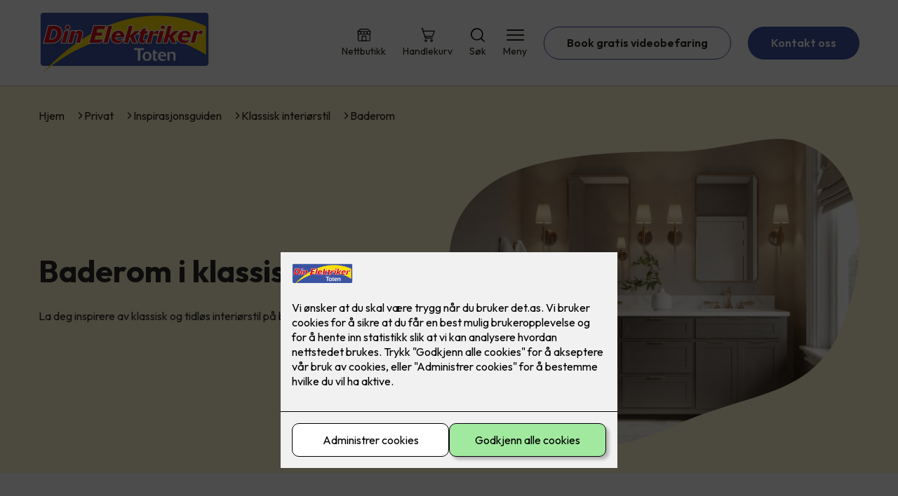

--- FILE ---
content_type: text/html; charset=utf-8
request_url: https://det.as/privat/inspirasjon/klassisk-interiorstil/klassisk-baderom
body_size: 24155
content:

        <!DOCTYPE html>
        <html lang="no">
            <head>
                <title>Baderom - Din Elektriker Toten AS - din elektriker i Østre- og Vestre Toten</title>
                <link rel="preconnect" href="https://res.cloudinary.com">
                <link rel="canonical" href="https://www.elkonor.no/privat/inspirasjon/klassisk-interiorstil/klassisk-baderom">
                <meta name="viewport"  content="width=device-width, initial-scale=1"><meta name="description"  content="La deg inspirere av klassisk og tidløs interiørstil på badet - og kopier stilen hjemme!
"><meta  property="og:title" content="Baderom"><meta  property="og:description" content="La deg inspirere av klassisk og tidløs interiørstil på badet - og kopier stilen hjemme!
"><meta name="twitter:title"  content="Baderom"><meta name="twitter:description"  content="La deg inspirere av klassisk og tidløs interiørstil på badet - og kopier stilen hjemme!
">
                <link rel="preconnect" href="https://fonts.gstatic.com" crossorigin /><link rel="preload" as="style" href="https://fonts.googleapis.com/css2?family=Outfit:wght@400;600;700&display=swap" /><link rel="stylesheet" href="https://fonts.googleapis.com/css2?family=Outfit:wght@400;600;700&display=swap" media="print" onload="this.media='all'" />
                
                
                <link rel="shortcut icon"type="image/x-icon" href="https://dashboard.rubics-vp.com/favicon.ico">
                <script src="/js/app.2f1fdc5d8e5d3245b97d.bundle.js" defer></script>
                
                <script>
                  window.dataLayer = window.dataLayer || [];
                  function gtag(){dataLayer.push(arguments);}
                  gtag('set', 'ads_data_redaction', true);
                  gtag('consent', 'default', {
                    functionality_storage: "granted",
                    security_storage: "granted",
                    ad_storage: "denied",
                    analytics_storage: "denied",
                    personalization_storage: "denied",
                    ad_user_data: "denied",
                    ad_personalization: "denied",
                    wait_for_update: 10000
                  });
                  document.addEventListener("consents-confirmed", async function(e) {
                    gtag("consent", "update", e.detail.gtm);
                    dataLayer.push({ event: "consents-confirmed", consents: e.detail.gtm });
                  });
                </script>
                <script src="https://cdn.jsdelivr.net/npm/@ludens-reklame/cookie-dialog@1.2.0/dialog.min.js" defer></script>
                
                
                 <!-- Google Tag Manager --> <script>(function(w,d,s,l,i){w[l]=w[l]||[];w[l].push({'gtm.start':new Date().getTime(),event:'gtm.js'});var f=d.getElementsByTagName(s)[0],j=d.createElement(s),dl=l!='dataLayer'?'&l='+l:'';j.async=true;j.src='https://www.googletagmanager.com/gtm.js?id='+i+dl;f.parentNode.insertBefore(j,f);})(window,document,'script','dataLayer','GTM-KS4XSVQ');</script> <!-- End Google Tag Manager -->
                <style data-styled="true" data-styled-version="5.3.11">.hNlDMA{-webkit-transition:opacity 0.12s ease-in-out;transition:opacity 0.12s ease-in-out;}/*!sc*/
data-styled.g13[id="sc-dAlyuH"]{content:"hNlDMA,"}/*!sc*/
.oCeah{display:-webkit-box;display:-webkit-flex;display:-ms-flexbox;display:flex;-webkit-flex-direction:column;-ms-flex-direction:column;flex-direction:column;height:100%;}/*!sc*/
.oCeah input,.oCeah textarea{width:100%;margin-top:8px;border:1px solid #C6C6C6;}/*!sc*/
.oCeah > .b1{font-size:0.9em;}/*!sc*/
data-styled.g2610[id="sc-hdtmAT"]{content:"oCeah,"}/*!sc*/
.dqRhpe{position:relative;width:100%;}/*!sc*/
data-styled.g2611[id="sc-diXTYC"]{content:"dqRhpe,"}/*!sc*/
.WABgN{border:0;border-radius:50px;background-color:rgba(59,84,161,1);color:rgba(255,255,255,1);cursor:pointer;padding:0 32px;-webkit-transition:all 0.15s ease-in-out;transition:all 0.15s ease-in-out;-webkit-text-decoration:none;text-decoration:none;height:45px;border:1px solid transparent;background-color:rgba(255,222,8,1);color:rgba(0,0,0,1);}/*!sc*/
.WABgN:hover{opacity:0.8;}/*!sc*/
.WABgN:disabled{opacity:0.6;cursor:wait;}/*!sc*/
data-styled.g2621[id="sc-eRWICU"]{content:"WABgN,"}/*!sc*/
.fUXsbZ{border:0;border-radius:50px;background-color:rgba(59,84,161,1);color:rgba(255,255,255,1);cursor:pointer;padding:0 32px;-webkit-transition:all 0.15s ease-in-out;transition:all 0.15s ease-in-out;-webkit-text-decoration:none;text-decoration:none;height:45px;border:1px solid transparent;background-color:#FFFFFF;color:rgba(36,34,20,1);border-color:rgba(59,84,161,1);display:-webkit-inline-box;display:-webkit-inline-flex;display:-ms-inline-flexbox;display:inline-flex;-webkit-align-items:center;-webkit-box-align:center;-ms-flex-align:center;align-items:center;}/*!sc*/
.fUXsbZ:hover{opacity:0.8;}/*!sc*/
.fUXsbZ:hover{opacity:1;background-color:rgba(247,246,244,1);color:#242214;}/*!sc*/
.fUXsbZ:disabled{opacity:0.6;cursor:wait;}/*!sc*/
.gYihOi{border:0;border-radius:50px;background-color:rgba(59,84,161,1);color:rgba(255,255,255,1);cursor:pointer;padding:0 32px;-webkit-transition:all 0.15s ease-in-out;transition:all 0.15s ease-in-out;-webkit-text-decoration:none;text-decoration:none;height:45px;border:1px solid transparent;display:-webkit-inline-box;display:-webkit-inline-flex;display:-ms-inline-flexbox;display:inline-flex;-webkit-align-items:center;-webkit-box-align:center;-ms-flex-align:center;align-items:center;}/*!sc*/
.gYihOi:hover{opacity:0.8;}/*!sc*/
.gYihOi:disabled{opacity:0.6;cursor:wait;}/*!sc*/
.jmvuuY{border:0;border-radius:50px;background-color:rgba(59,84,161,1);color:rgba(255,255,255,1);cursor:pointer;padding:0 32px;-webkit-transition:all 0.15s ease-in-out;transition:all 0.15s ease-in-out;-webkit-text-decoration:none;text-decoration:none;height:45px;border:1px solid transparent;background-color:rgba(255,222,8,1);color:rgba(0,0,0,1);display:-webkit-inline-box;display:-webkit-inline-flex;display:-ms-inline-flexbox;display:inline-flex;-webkit-align-items:center;-webkit-box-align:center;-ms-flex-align:center;align-items:center;}/*!sc*/
.jmvuuY:hover{opacity:0.8;}/*!sc*/
.jmvuuY:disabled{opacity:0.6;cursor:wait;}/*!sc*/
data-styled.g2622[id="sc-dCZOmM"]{content:"fUXsbZ,gYihOi,jmvuuY,"}/*!sc*/
.hHEMod{display:-webkit-box;display:-webkit-flex;display:-ms-flexbox;display:flex;-webkit-align-items:start;-webkit-box-align:start;-ms-flex-align:start;align-items:start;}/*!sc*/
data-styled.g2625[id="sc-eSlyKL"]{content:"hHEMod,"}/*!sc*/
.huiyXH{margin-right:8px;accent-color:rgba(59,84,161,1);-webkit-transform:translateY(1px);-ms-transform:translateY(1px);transform:translateY(1px);}/*!sc*/
data-styled.g2626[id="sc-hHocno"]{content:"huiyXH,"}/*!sc*/
.chKzdg{margin:24px 0;}/*!sc*/
@media (min-width:960px){.chKzdg{margin:64px 0;}}/*!sc*/
data-styled.g2627[id="sc-hfvNRh"]{content:"chKzdg,"}/*!sc*/
.kSuRPF{padding:0 16px;}/*!sc*/
@media (min-width:960px){.kSuRPF{padding:0 32px;}}/*!sc*/
data-styled.g2628[id="sc-jysbhu"]{content:"kSuRPF,"}/*!sc*/
.iZeQKY{margin:0 auto;max-width:1170px;}/*!sc*/
.daGDUF{margin:0 auto;max-width:1170px;max-width:650px;}/*!sc*/
data-styled.g2629[id="sc-iWzMLn"]{content:"iZeQKY,daGDUF,"}/*!sc*/
body{margin:0;padding:0;-webkit-font-smoothing:antialiased;background-color:#FFFFFF;color:rgba(36,34,20,1);}/*!sc*/
body,input,select,textarea,button{font-family:'Outfit',sans-serif;font-weight:400;font-size:1rem;line-height:1.35;}/*!sc*/
.b1{font-family:'Outfit',sans-serif;font-weight:400;font-size:1rem;line-height:1.35;}/*!sc*/
.b2{font-family:'Outfit',sans-serif;font-weight:400;font-size:1.125rem;line-height:1.35;}/*!sc*/
.b3{font-family:'Outfit',sans-serif;font-weight:600;font-size:1rem;line-height:1.25;}/*!sc*/
p,h1,h2,h3,h4,h5,h6,.vspace{margin:0 0 16px;}/*!sc*/
.vspace-top{margin-top:16px;}/*!sc*/
.vspace-top-s{margin-top:24px;}/*!sc*/
p + h1,p + h2,p + h3,p + h4,p + h5,p + h6{margin-top:32px;}/*!sc*/
h1,.h1{font-family:'Outfit',sans-serif;font-weight:700;font-size:1.75rem;line-height:1.35;}/*!sc*/
@media (min-width:960px){h1,.h1{font-size:2.813rem;}}/*!sc*/
@media (min-width:960px){h1,.h1{font-size:2.813rem;}}/*!sc*/
h2,.h2{font-family:'Outfit',sans-serif;font-weight:600;font-size:1.5rem;line-height:1.35;}/*!sc*/
@media (min-width:960px){h2,.h2{font-size:2rem;}}/*!sc*/
@media (min-width:960px){h2,.h2{font-size:2rem;}}/*!sc*/
h3,.h3{font-family:'Outfit',sans-serif;font-weight:600;font-size:1.375rem;line-height:1.35;}/*!sc*/
@media (min-width:960px){h3,.h3{font-size:1.563rem;}}/*!sc*/
@media (min-width:960px){h3,.h3{font-size:1.563rem;}}/*!sc*/
h4,.h4{font-family:'Outfit',sans-serif;font-weight:600;font-size:1.125rem;line-height:1.35;}/*!sc*/
@media (min-width:960px){h4,.h4{font-size:1.438rem;}}/*!sc*/
@media (min-width:960px){h4,.h4{font-size:1.438rem;}}/*!sc*/
h5,.h5{font-family:'Outfit',sans-serif;font-weight:600;font-size:1.125rem;line-height:1.35;}/*!sc*/
@media (min-width:960px){h5,.h5{font-size:1.25rem;}}/*!sc*/
h6,.h6{font-family:'Outfit',sans-serif;font-weight:600;font-size:1rem;line-height:1.35;}/*!sc*/
a{color:rgba(36,34,20,1);}/*!sc*/
ol,ul{margin-top:0;margin-bottom:16px;padding-left:1em;}/*!sc*/
ol ul,ul ul,ol ol,ul ol{padding-left:2em;margin-top:8px;}/*!sc*/
li:not(:last-child){margin-bottom:8px;}/*!sc*/
label{font-family:'Outfit',sans-serif;font-weight:600;font-size:1rem;line-height:1.35;}/*!sc*/
input,textarea,select{box-sizing:border-box;border-radius:8px;border:1px solid #747474;padding-left:16px;}/*!sc*/
input[type='radio'],input[type='checkbox']{height:auto;}/*!sc*/
input,select{height:45px;}/*!sc*/
textarea{height:117px;padding-top:8px;}/*!sc*/
.fill-primary{fill:rgba(59,84,161,1);}/*!sc*/
.fill-secondary{fill:rgba(255,222,8,1);}/*!sc*/
.fill-primary-variant{fill:rgba(233,244,255,1);}/*!sc*/
.fill-secondary-variant{fill:rgba(255,247,209,1);}/*!sc*/
.fill-tertiary{fill:rgba(35,56,116,1);}/*!sc*/
.fill-quaternary{fill:rgba(208,2,27,1);}/*!sc*/
.outline-quaternary{stroke:rgba(208,2,27,1);}/*!sc*/
.fill-quinary{fill:rgba(247,246,244,1);}/*!sc*/
.fill-surface{fill:rgba(247,246,244,1);}/*!sc*/
.fill-background{fill:#FFFFFF;}/*!sc*/
@media (min-width:960px){.mobile{display:none!important;}}/*!sc*/
.desktop{display:none;}/*!sc*/
@media (min-width:960px){.desktop{display:revert;}}/*!sc*/
.modal-wrapper{width:100%;padding:0 32px;}/*!sc*/
@media (min-width:960px){.modal-wrapper{width:auto;}}/*!sc*/
.red{color:rgba(169,46,0,1);}/*!sc*/
.green{color:rgba(107,190,87,1);}/*!sc*/
div:has(> .vs):has(+ div > .button-component) > .vs{margin-bottom:0;}/*!sc*/
div:has(.button-component) + div > .vs{margin-top:0;}/*!sc*/
data-styled.g2639[id="sc-global-kANaqN1"]{content:"sc-global-kANaqN1,"}/*!sc*/
.gWKSqX > *:last-child{margin-bottom:0;}/*!sc*/
data-styled.g2643[id="sc-iAIuDW"]{content:"gWKSqX,"}/*!sc*/
.gHSSHz img{width:100%;border-radius:8px;}/*!sc*/
.gHSSHz p{font-style:italic;margin-top:8px;}/*!sc*/
data-styled.g2644[id="sc-fdNikT"]{content:"gHSSHz,"}/*!sc*/
.bwJMqa{display:-webkit-box;display:-webkit-flex;display:-ms-flexbox;display:flex;-webkit-align-items:center;-webkit-box-align:center;-ms-flex-align:center;align-items:center;-webkit-box-pack:center;-webkit-justify-content:center;-ms-flex-pack:center;justify-content:center;-webkit-flex-direction:column;-ms-flex-direction:column;flex-direction:column;border:0;background-color:#FFFFFF;cursor:pointer;-webkit-transition:background-color 0.15s ease-in-out,color 0.15s ease-in-out;transition:background-color 0.15s ease-in-out,color 0.15s ease-in-out;padding:0;}/*!sc*/
@media all and (min-width:960px){.bwJMqa{border-radius:8px;}}/*!sc*/
.bwJMqa .label{display:none;color:rgba(36,34,20,1);-webkit-transition:background-color 0.15s ease-in-out,color 0.15s ease-in-out;transition:background-color 0.15s ease-in-out,color 0.15s ease-in-out;font-size:14px;font-weight:400;margin-top:4px;}/*!sc*/
@media all and (min-width:960px){.bwJMqa .label{display:block;}}/*!sc*/
data-styled.g2657[id="sc-kpMPbt"]{content:"bwJMqa,"}/*!sc*/
.bmfUHn{border:0;width:25px;height:20px;position:relative;-webkit-transform:rotate(0deg);-ms-transform:rotate(0deg);transform:rotate(0deg);-webkit-transition:all 0.15s ease-in-out;transition:all 0.15s ease-in-out;cursor:pointer;display:-webkit-box;display:-webkit-flex;display:-ms-flexbox;display:flex;}/*!sc*/
.bmfUHn span{display:block;position:absolute;height:2px;width:100%;background:rgba(36,34,20,1);opacity:1;left:0;border-radius:2px;-webkit-transform:rotate(0deg);-ms-transform:rotate(0deg);transform:rotate(0deg);-webkit-transition:0.15s ease-in-out;transition:0.15s ease-in-out;}/*!sc*/
.bmfUHn span:nth-child(1){top:2px;}/*!sc*/
.bmfUHn span:nth-child(2),.bmfUHn span:nth-child(3){top:9px;}/*!sc*/
.bmfUHn span:nth-child(4){top:16px;}/*!sc*/
data-styled.g2658[id="sc-cykuxk"]{content:"bmfUHn,"}/*!sc*/
.jQdCzM{display:-webkit-box;display:-webkit-flex;display:-ms-flexbox;display:flex;height:40px;max-height:100%;max-width:100%;}/*!sc*/
.jQdCzM img{max-width:100%;width:auto;height:40px;object-fit:contain;}/*!sc*/
@media all and (min-width:960px){.jQdCzM{height:90px;}.jQdCzM img{height:90px;}}/*!sc*/
data-styled.g2659[id="sc-EjzsD"]{content:"jQdCzM,"}/*!sc*/
.kcnsqr{display:-webkit-box;display:-webkit-flex;display:-ms-flexbox;display:flex;-webkit-align-items:center;-webkit-box-align:center;-ms-flex-align:center;align-items:center;-webkit-flex-direction:column;-ms-flex-direction:column;flex-direction:column;-webkit-text-decoration:none;text-decoration:none;}/*!sc*/
.kcnsqr svg{height:20px;width:20px;-webkit-transition:all 0.15s ease-in-out;transition:all 0.15s ease-in-out;}/*!sc*/
.kcnsqr .label{font-size:12px;font-weight:400;margin-top:4px;}/*!sc*/
@media all and (min-width:960px){.kcnsqr .label{font-size:14px;}}/*!sc*/
.gDhlTI{display:-webkit-box;display:-webkit-flex;display:-ms-flexbox;display:flex;-webkit-align-items:center;-webkit-box-align:center;-ms-flex-align:center;align-items:center;-webkit-flex-direction:column;-ms-flex-direction:column;flex-direction:column;-webkit-text-decoration:none;text-decoration:none;padding:0;margin:0;border:0;background-color:transparent;cursor:pointer;color:rgba(36,34,20,1);}/*!sc*/
.gDhlTI svg{height:20px;width:20px;-webkit-transition:all 0.15s ease-in-out;transition:all 0.15s ease-in-out;}/*!sc*/
.gDhlTI .label{font-size:12px;font-weight:400;margin-top:4px;}/*!sc*/
@media all and (min-width:960px){.gDhlTI .label{font-size:14px;}}/*!sc*/
data-styled.g2663[id="sc-ebWgmc"]{content:"kcnsqr,gDhlTI,"}/*!sc*/
.khCLYP{background:#FFFFFF;color:rgba(36,34,20,1);padding:16px 0;border-bottom:1px solid rgba(0,0,0,0.25);position:relative;z-index:10;}/*!sc*/
@media all and (min-width:960px){.khCLYP{padding:16px 0;}}/*!sc*/
data-styled.g2664[id="sc-dA-dRPV"]{content:"khCLYP,"}/*!sc*/
.knAqIL{display:-webkit-box;display:-webkit-flex;display:-ms-flexbox;display:flex;-webkit-align-items:center;-webkit-box-align:center;-ms-flex-align:center;align-items:center;-webkit-box-pack:justify;-webkit-justify-content:space-between;-ms-flex-pack:justify;justify-content:space-between;}/*!sc*/
data-styled.g2665[id="sc-fTafgi"]{content:"knAqIL,"}/*!sc*/
.jhpbst.header-button{margin-left:0;}/*!sc*/
.jhpbst.header-button--mobile{display:block;}/*!sc*/
@media all and (min-width:960px){.jhpbst.header-button--mobile{display:none;}}/*!sc*/
.jhpbst.header-button--desktop{display:none;}/*!sc*/
@media all and (min-width:960px){.jhpbst.header-button--desktop{display:block;}}/*!sc*/
@media all and (min-width:960px){.jhpbst.header-button{margin-left:24px;}}/*!sc*/
data-styled.g2666[id="sc-frhQKb"]{content:"jhpbst,"}/*!sc*/
.bXSOwo{display:-webkit-box;display:-webkit-flex;display:-ms-flexbox;display:flex;-webkit-align-items:center;-webkit-box-align:center;-ms-flex-align:center;align-items:center;}/*!sc*/
.bXSOwo ul{display:-webkit-box;display:-webkit-flex;display:-ms-flexbox;display:flex;list-style:none;padding:0;margin:0;-webkit-align-items:center;-webkit-box-align:center;-ms-flex-align:center;align-items:center;}/*!sc*/
.bXSOwo ul li{position:relative;margin-bottom:0;}/*!sc*/
.bXSOwo ul li:not(:first-child){margin-left:24px;}/*!sc*/
.bXSOwo ul li.header-action--desktop{display:none;}/*!sc*/
@media all and (min-width:960px){.bXSOwo ul li.header-action--desktop{display:block;}}/*!sc*/
data-styled.g2667[id="sc-hirKnY"]{content:"bXSOwo,"}/*!sc*/
.bPsumQ{display:block;padding-top:16px;}/*!sc*/
@media all and (min-width:960px){.bPsumQ{display:none;}}/*!sc*/
.bPsumQ ul{display:-webkit-box;display:-webkit-flex;display:-ms-flexbox;display:flex;list-style:none;padding:0;margin:0;-webkit-box-pack:end;-webkit-justify-content:flex-end;-ms-flex-pack:end;justify-content:flex-end;gap:24px;}/*!sc*/
.bPsumQ ul li{position:relative;margin-bottom:8px;}/*!sc*/
data-styled.g2674[id="sc-epxwMy"]{content:"bPsumQ,"}/*!sc*/
.bzWzT{position:absolute;pointer-events:none;font-size:12px;width:16px;height:16px;padding:3px;top:-10px;right:-10px;text-align:center;border-radius:100%;background:rgba(59,84,161,1);color:rgba(255,255,255,1);}/*!sc*/
@media all and (min-width:960px){.bzWzT{top:-10px;right:10px;}}/*!sc*/
data-styled.g2675[id="sc-gKDWvp"]{content:"bzWzT,"}/*!sc*/
.dMUCcW{display:grid;grid-template-columns:1fr;grid-gap:16px;}/*!sc*/
@media all and (min-width:960px){.dMUCcW{grid-template-columns:repeat(12,1fr);grid-gap:32px;}}/*!sc*/
@media all and (min-width:960px){.dMUCcW div{grid-column:span 4;}.dMUCcW div:nth-child(3n + 1){grid-column:span 8;grid-row:span 2;}.dMUCcW div:nth-last-child(1):nth-child(3n + 1){grid-column:span 12;grid-row:span 2;}.dMUCcW div:nth-last-child(2):nth-child(3n + 1){grid-column:span 6;grid-row:span 2;}.dMUCcW div:nth-last-child(1):nth-child(3n + 2){grid-column:span 6;grid-row:span 2;}}/*!sc*/
data-styled.g2686[id="sc-tzksR"]{content:"dMUCcW,"}/*!sc*/
.cVmMEP img{display:block;object-fit:cover;width:100%;height:100%;border-radius:8px;}/*!sc*/
data-styled.g2687[id="sc-QEHgm"]{content:"cVmMEP,"}/*!sc*/
.htLXf{background-color:rgba(35,56,116,1);}/*!sc*/
data-styled.g2689[id="sc-gWQaNQ"]{content:"htLXf,"}/*!sc*/
.bCVhAr{padding:16px 0;}/*!sc*/
@media all and (min-width:960px){.bCVhAr{padding:32px 0 64px;}}/*!sc*/
data-styled.g2690[id="sc-dzUOuN"]{content:"bCVhAr,"}/*!sc*/
.fdNSqS{display:-webkit-box;display:-webkit-flex;display:-ms-flexbox;display:flex;-webkit-flex-wrap:wrap;-ms-flex-wrap:wrap;flex-wrap:wrap;}/*!sc*/
data-styled.g2691[id="sc-dJnnlm"]{content:"fdNSqS,"}/*!sc*/
.hXHuX{width:100%;}/*!sc*/
@media all and (min-width:960px){.hXHuX{width:25%;margin:24px 0;}}/*!sc*/
.hXHuX:not(:last-child){margin-bottom:24px;}/*!sc*/
.hXHuX h3{color:rgba(255,255,255,1);margin-bottom:16px;}/*!sc*/
.hXHuX ul{list-style:none;margin:0;padding:0;}/*!sc*/
.hXHuX ul li:not(:last-child){margin-bottom:8px;}/*!sc*/
.hXHuX ul li a{display:-webkit-box;display:-webkit-flex;display:-ms-flexbox;display:flex;-webkit-align-items:center;-webkit-box-align:center;-ms-flex-align:center;align-items:center;color:rgba(255,255,255,1);-webkit-text-decoration:none;text-decoration:none;}/*!sc*/
.hXHuX ul li a:hover{-webkit-text-decoration:underline;text-decoration:underline;}/*!sc*/
.hXHuX ul li a img{width:24px;height:24px;margin-right:8px;}/*!sc*/
data-styled.g2692[id="sc-msaSj"]{content:"hXHuX,"}/*!sc*/
.doAcYS{text-align:center;display:-webkit-box;display:-webkit-flex;display:-ms-flexbox;display:flex;-webkit-box-pack:center;-webkit-justify-content:center;-ms-flex-pack:center;justify-content:center;-webkit-align-items:center;-webkit-box-align:center;-ms-flex-align:center;align-items:center;}/*!sc*/
.doAcYS .hs{width:100%;}/*!sc*/
.doAcYS .text >:last-child{margin:0;}/*!sc*/
.doAcYS > *,.doAcYS a,.doAcYS a:active,.doAcYS a:visited{color:rgba(255,255,255,1);}/*!sc*/
data-styled.g2693[id="sc-iENlKF"]{content:"doAcYS,"}/*!sc*/
.gXJJgE{padding:16px 0;display:-webkit-box;display:-webkit-flex;display:-ms-flexbox;display:flex;-webkit-box-pack:center;-webkit-justify-content:center;-ms-flex-pack:center;justify-content:center;-webkit-align-items:center;-webkit-box-align:center;-ms-flex-align:center;align-items:center;-webkit-flex-direction:column;-ms-flex-direction:column;flex-direction:column;border-top:1px solid rgba(255,255,255,1);}/*!sc*/
@media all and (min-width:960px){.gXJJgE{-webkit-flex-direction:row;-ms-flex-direction:row;flex-direction:row;padding:24px 0;}}/*!sc*/
.gXJJgE .text{margin-left:0;-webkit-flex:1;-ms-flex:1;flex:1;display:-webkit-box;display:-webkit-flex;display:-ms-flexbox;display:flex;-webkit-box-pack:center;-webkit-justify-content:center;-ms-flex-pack:center;justify-content:center;-webkit-transform:translateX(0);-ms-transform:translateX(0);transform:translateX(0);}/*!sc*/
@media all and (min-width:960px){.gXJJgE .text{margin-left:auto;-webkit-transform:translateX(44px);-ms-transform:translateX(44px);transform:translateX(44px);}}/*!sc*/
.gXJJgE img{height:20px;max-width:88px;margin-top:16px;}/*!sc*/
@media all and (min-width:960px){.gXJJgE img{margin-left:auto;margin-top:0;}}/*!sc*/
data-styled.g2694[id="sc-NkRgw"]{content:"gXJJgE,"}/*!sc*/
.gELlWm{margin:0 -16px;width:calc(100% + 16px * 2);}/*!sc*/
@media (min-width:960px){.gELlWm{display:none;}}/*!sc*/
data-styled.g2711[id="sc-hHLFJk"]{content:"gELlWm,"}/*!sc*/
.eptRTu{display:-webkit-box;display:-webkit-flex;display:-ms-flexbox;display:flex;padding:24px 16px;gap:24px;margin:-24px 0;overflow-x:hidden;overflow-y:visible;}/*!sc*/
data-styled.g2712[id="sc-hfTrnd"]{content:"eptRTu,"}/*!sc*/
.bByFms{width:70vw;position:relative;}/*!sc*/
.cOZLxp{width:70vw;position:relative;margin-right:-70vw;}/*!sc*/
data-styled.g2713[id="sc-ipoQxQ"]{content:"bByFms,cOZLxp,"}/*!sc*/
.iabCzX{list-style-type:none;margin:16px 0 32px 0;padding:0;display:-webkit-box;display:-webkit-flex;display:-ms-flexbox;display:flex;gap:8px;-webkit-box-pack:center;-webkit-justify-content:center;-ms-flex-pack:center;justify-content:center;}/*!sc*/
data-styled.g2714[id="sc-iDukxl"]{content:"iabCzX,"}/*!sc*/
.bMAOGE button{all:unset;cursor:pointer;border-radius:50%;width:11px;height:11px;background-color:#d9d9d9;border:none;cursor:pointer;background-color:#908f8f;}/*!sc*/
.hzbivN button{all:unset;cursor:pointer;border-radius:50%;width:11px;height:11px;background-color:#d9d9d9;border:none;cursor:pointer;}/*!sc*/
data-styled.g2715[id="sc-jThknW"]{content:"bMAOGE,hzbivN,"}/*!sc*/
.hKiDMh:not(:last-child){margin-bottom:24px;}/*!sc*/
data-styled.g2759[id="sc-cjdwQm"]{content:"hKiDMh,"}/*!sc*/
.gwmpBN h3{margin-bottom:8px;}/*!sc*/
.gwmpBN:not(:last-child){margin-bottom:24px;}/*!sc*/
data-styled.g2762[id="sc-dLZdeB"]{content:"gwmpBN,"}/*!sc*/
.eGfwLc{display:-webkit-box;display:-webkit-flex;display:-ms-flexbox;display:flex;width:100%;background:rgba(247,246,244,1);-webkit-text-decoration:none;text-decoration:none;min-width:0;border-radius:8px;padding:24px;box-sizing:border-box;gap:32px;background-color:rgba(247,246,244,1);color:#242214;-webkit-flex-direction:column;-ms-flex-direction:column;flex-direction:column;-webkit-transition:-webkit-transform 0.15s ease-in-out;-webkit-transition:transform 0.15s ease-in-out;transition:transform 0.15s ease-in-out;gap:24px;}/*!sc*/
.eGfwLc h3,.eGfwLc p,.eGfwLc strong{color:#242214;}/*!sc*/
.eGfwLc .article-grid-card-image{-webkit-flex:0.5;-ms-flex:0.5;flex:0.5;background-size:cover;background-repeat:no-repeat;background-position:center;min-height:250px;border-radius:4px;}/*!sc*/
.eGfwLc .article-grid-card-content{-webkit-flex:0.5;-ms-flex:0.5;flex:0.5;display:-webkit-box;display:-webkit-flex;display:-ms-flexbox;display:flex;-webkit-flex-direction:column;-ms-flex-direction:column;flex-direction:column;}/*!sc*/
.eGfwLc .article-grid-card-content > div{padding-top:16px;}/*!sc*/
.eGfwLc .article-grid-card-content strong{-webkit-text-decoration:underline;text-decoration:underline;}/*!sc*/
.eGfwLc:hover{-webkit-transform:scale(1.03);-ms-transform:scale(1.03);transform:scale(1.03);}/*!sc*/
.eGfwLc img{width:100%;display:block;border-radius:4px;}/*!sc*/
.eGfwLc .body-content{padding:0;text-align:center;}/*!sc*/
.eGfwLc .body-content h3{margin:0;}/*!sc*/
data-styled.g2790[id="sc-bKawPI"]{content:"eGfwLc,"}/*!sc*/
.cSVEYr{text-align:center;}/*!sc*/
data-styled.g2792[id="sc-jZeXQa"]{content:"cSVEYr,"}/*!sc*/
.eebPjp{display:grid;grid-template-columns:1fr;gap:24px;width:100%;display:-webkit-box;display:-webkit-flex;display:-ms-flexbox;display:flex;overflow-y:auto;}/*!sc*/
@media (min-width:960px){.eebPjp{overflow-y:visible;}}/*!sc*/
.eebPjp a{width:200px;}/*!sc*/
@media all and (min-width:960px){.eebPjp{display:grid;grid-template-columns:repeat(4,1fr);}.eebPjp a{width:100%;}}/*!sc*/
data-styled.g2794[id="sc-kxMDhJ"]{content:"eebPjp,"}/*!sc*/
.jNTBik{display:-webkit-box;display:-webkit-flex;display:-ms-flexbox;display:flex;-webkit-align-items:center;-webkit-box-align:center;-ms-flex-align:center;align-items:center;gap:16px;}/*!sc*/
.jNTBik a{color:rgba(36,34,20,1);-webkit-text-decoration:none;text-decoration:none;}/*!sc*/
.jNTBik a:hover{-webkit-text-decoration:underline;text-decoration:underline;}/*!sc*/
.jNTBik span{display:inline-block;}/*!sc*/
.jNTBik span:last-child i{display:none;}/*!sc*/
@media (max-width:960px){.jNTBik{gap:8px;font-size:12px;}}/*!sc*/
data-styled.g2796[id="sc-MjnyT"]{content:"jNTBik,"}/*!sc*/
.hhtSbB{display:-webkit-inline-box;display:-webkit-inline-flex;display:-ms-inline-flexbox;display:inline-flex;margin-left:16px;}/*!sc*/
.hhtSbB svg{width:12px;height:12px;}/*!sc*/
.hhtSbB svg path{fill:rgba(36,34,20,1);}/*!sc*/
@media (max-width:960px){.hhtSbB{margin-left:8px;}.hhtSbB svg{width:8px;height:8px;}}/*!sc*/
data-styled.g2797[id="sc-cYzNJU"]{content:"hhtSbB,"}/*!sc*/
.cGNaUL{padding:32px;position:relative;overflow-x:hidden;min-height:220px;background-color:rgba(233,244,255,1);color:rgba(39,39,39,1);background-color:rgba(255,247,209,1);color:rgba(39,39,39,1);}/*!sc*/
.cGNaUL > *{position:relative;z-index:2;}/*!sc*/
@media (min-width:960px){.cGNaUL{overflow-y:hidden;}}/*!sc*/
.cGNaUL .mobile{display:-webkit-box;display:-webkit-flex;display:-ms-flexbox;display:flex;-webkit-box-pack:center;-webkit-justify-content:center;-ms-flex-pack:center;justify-content:center;margin-top:24px;}/*!sc*/
.cGNaUL .desktop{margin-top:32px;}/*!sc*/
data-styled.g2798[id="sc-dmFhJp"]{content:"cGNaUL,"}/*!sc*/
.gzXQZT{display:-webkit-box;display:-webkit-flex;display:-ms-flexbox;display:flex;-webkit-align-items:center;-webkit-box-align:center;-ms-flex-align:center;align-items:center;-webkit-flex-direction:column;-ms-flex-direction:column;flex-direction:column;gap:24px;}/*!sc*/
@media (min-width:960px){.gzXQZT{gap:48px;-webkit-flex-direction:row;-ms-flex-direction:row;flex-direction:row;height:28.2rem;}}/*!sc*/
data-styled.g2799[id="sc-eCshAa"]{content:"gzXQZT,"}/*!sc*/
.qgAXN{-webkit-flex:1;-ms-flex:1;flex:1;}/*!sc*/
data-styled.g2800[id="sc-eQxBzv"]{content:"qgAXN,"}/*!sc*/
.dmHkqQ h2,.dmHkqQ h3,.dmHkqQ h4,.dmHkqQ h5{color:rgba(35,56,116,1);}/*!sc*/
.dmHkqQ h1,.dmHkqQ h2,.dmHkqQ h3{margin-bottom:24px;}/*!sc*/
.dmHkqQ > *:last-child{margin-bottom:0;}/*!sc*/
@media (min-width:960px){.dmHkqQ{max-width:650px;}}/*!sc*/
data-styled.g2801[id="sc-beEYvs"]{content:"dmHkqQ,"}/*!sc*/
.deLRFs{display:block;width:100%;aspect-ratio:1.2466666667;object-fit:cover;-webkit-clip-path:url(#heromask);clip-path:url(#heromask);}/*!sc*/
data-styled.g2803[id="sc-hnmyCp"]{content:"deLRFs,"}/*!sc*/
.fyEuy{margin-bottom:16px;}/*!sc*/
data-styled.g2804[id="sc-dsRfZY"]{content:"fyEuy,"}/*!sc*/
.cwuMGI{background-color:#FFFFFF;color:rgba(36,34,20,1);padding:1px;}/*!sc*/
data-styled.g2822[id="sc-bMHkgy"]{content:"cwuMGI,"}/*!sc*/
.hjpcuQ{display:grid;grid-template-columns:repeat(2,1fr);grid-gap:24px;}/*!sc*/
@media all and (min-width:960px){.hjpcuQ{grid-template-columns:repeat(4,1fr);grid-gap:32px;}}/*!sc*/
data-styled.g2823[id="sc-dDgXDK"]{content:"hjpcuQ,"}/*!sc*/
.fUmtOr{text-align:center;margin-bottom:32px;}/*!sc*/
data-styled.g2824[id="sc-dboJhD"]{content:"fUmtOr,"}/*!sc*/
.guxhrb .flex{display:-webkit-box;display:-webkit-flex;display:-ms-flexbox;display:flex;}/*!sc*/
@media all and (min-width:960px){.guxhrb .flex{width:100%;-webkit-flex-direction:row;-ms-flex-direction:row;flex-direction:row;}}/*!sc*/
.guxhrb h3{-webkit-flex:1;-ms-flex:1;flex:1;margin-left:16px;}/*!sc*/
.guxhrb svg{width:30px;height:30px;}/*!sc*/
.guxhrb svg path{fill:rgba(208,2,27,1);}/*!sc*/
data-styled.g2825[id="sc-jInhQI"]{content:"guxhrb,"}/*!sc*/
.jPhfiz{display:-webkit-box;display:-webkit-flex;display:-ms-flexbox;display:flex;-webkit-flex-direction:column;-ms-flex-direction:column;flex-direction:column;-webkit-align-items:center;-webkit-box-align:center;-ms-flex-align:center;align-items:center;gap:32px;}/*!sc*/
@media all and (min-width:960px){.jPhfiz{-webkit-flex-direction:row;-ms-flex-direction:row;flex-direction:row;gap:48px;}}/*!sc*/
data-styled.g2836[id="sc-jJIcHK"]{content:"jPhfiz,"}/*!sc*/
.kBdFDr{-webkit-flex:1;-ms-flex:1;flex:1;}/*!sc*/
.kBdFDr .title{margin-top:0;}/*!sc*/
data-styled.g2837[id="sc-hoZXlt"]{content:"kBdFDr,"}/*!sc*/
.bxwTfB{-webkit-flex:1;-ms-flex:1;flex:1;}/*!sc*/
.bxwTfB img{display:block;width:100%;object-fit:cover;border-radius:8px;}/*!sc*/
data-styled.g2838[id="sc-kMTmgg"]{content:"bxwTfB,"}/*!sc*/
.JDeEX{display:-webkit-box;display:-webkit-flex;display:-ms-flexbox;display:flex;gap:24px;-webkit-flex-direction:column;-ms-flex-direction:column;flex-direction:column;margin-top:24px;}/*!sc*/
.JDeEX button{width:100%;}/*!sc*/
@media all and (min-width:960px){.JDeEX{-webkit-box-pack:start;-webkit-justify-content:flex-start;-ms-flex-pack:start;justify-content:flex-start;-webkit-flex-direction:row;-ms-flex-direction:row;flex-direction:row;}}/*!sc*/
data-styled.g2839[id="sc-iTXAwf"]{content:"JDeEX,"}/*!sc*/
.fLPbBm{position:relative;display:-webkit-box;display:-webkit-flex;display:-ms-flexbox;display:flex;-webkit-flex-direction:column;-ms-flex-direction:column;flex-direction:column;-webkit-text-decoration:none;text-decoration:none;padding:24px;background-color:#FFFFFF;color:rgba(36,34,20,1);border-radius:8px;box-shadow:0px 20px 80px 0px rgba(0,0,0,0.01),0px 10px 30px 0px rgba(0,0,0,0.02), 0px 8px 10px 0px rgba(0,0,0,0.02),0px 5px 15px 0px rgba(0,0,0,0.05);-webkit-transition:box-shadow 0.2s ease-in-out;transition:box-shadow 0.2s ease-in-out;text-align:center;}/*!sc*/
.fLPbBm:hover,.fLPbBm:focus,.fLPbBm:active{box-shadow:0px 0px 20px 0px rgba(0,0,0,0.2),0px 313px 88px 0px rgba(0,0,0,0), 0px 20px 80px 0px rgba(0,0,0,0.01),0px 10px 30px 0px rgba(0,0,0,0.02), 0px 8px 10px 0px rgba(0,0,0,0.02),0px 5px 15px 0px rgba(0,0,0,0.05);}/*!sc*/
data-styled.g2894[id="sc-iXrciW"]{content:"fLPbBm,"}/*!sc*/
.jqQcRe{margin-bottom:16px;}/*!sc*/
.jqQcRe img{display:block;width:100%;height:auto;aspect-ratio:1.2323943662;border-radius:4px;}/*!sc*/
data-styled.g2895[id="sc-CtTgl"]{content:"jqQcRe,"}/*!sc*/
.jPhPaI{-webkit-flex:1;-ms-flex:1;flex:1;display:-webkit-box;display:-webkit-flex;display:-ms-flexbox;display:flex;-webkit-flex-direction:column;-ms-flex-direction:column;flex-direction:column;}/*!sc*/
.jPhPaI h1,.jPhPaI h2,.jPhPaI h3,.jPhPaI h4,.jPhPaI h5,.jPhPaI h6,.jPhPaI p{margin:0;margin-bottom:8px;}/*!sc*/
.jPhPaI *:last-child{margin-bottom:0;}/*!sc*/
.jPhPaI .b2{font-weight:600;}/*!sc*/
.jPhPaI .price-container{margin-top:auto;padding-top:8px;text-align:center;}/*!sc*/
.jPhPaI .price-container .price{display:inline;}/*!sc*/
.jPhPaI > :last-child{margin-top:auto;}/*!sc*/
.jPhPaI .price{display:-webkit-box;display:-webkit-flex;display:-ms-flexbox;display:flex;-webkit-box-pack:justify;-webkit-justify-content:space-between;-ms-flex-pack:justify;justify-content:space-between;}/*!sc*/
.jPhPaI .price-compare{font-size:14px;-webkit-text-decoration:line-through;text-decoration:line-through;}/*!sc*/
data-styled.g2896[id="sc-eaniaY"]{content:"jPhPaI,"}/*!sc*/
.bUgXEG{background-color:rgba(255,247,209,1);color:rgba(39,39,39,1);padding:48px 16px 16px;}/*!sc*/
.bUgXEG h2{text-align:center;margin-bottom:32px;}/*!sc*/
@media (min-width:960px){.bUgXEG{padding:64px 16px calc(64px * 2);}.bUgXEG h2{margin-bottom:48px;}}/*!sc*/
.bUgXEG .slider-dots{margin:24px 0 0;}/*!sc*/
data-styled.g2897[id="sc-ihGzXr"]{content:"bUgXEG,"}/*!sc*/
.dtgkOe{display:none;}/*!sc*/
@media (min-width:960px){.dtgkOe{display:grid;grid-auto-rows:1fr;grid-template-columns:repeat(3,1fr);grid-gap:24px;}}/*!sc*/
@media (min-width:1250px){.dtgkOe{grid-template-columns:repeat(4,1fr);}}/*!sc*/
data-styled.g2898[id="sc-qefti"]{content:"dtgkOe,"}/*!sc*/
</style>
            </head>
            <body>
                <div id="rubics">
                  <div class="sc-dAlyuH hNlDMA"><div id="header_1" class="component "><div><header class="sc-dA-dRPV khCLYP"><div class="sc-jysbhu kSuRPF hs"><div width="large" class="sc-iWzMLn iZeQKY"><div class="sc-fTafgi knAqIL"><div><a href="/" size="90" class="sc-EjzsD jQdCzM"><img src="https://res.cloudinary.com/rubics/image/upload/h_180/f_auto/oqqvzaxg6d3531mlm4sj.png" alt="Din Elektriker Toten AS"/></a></div><div class="sc-hirKnY bXSOwo"><ul><li class="header-action header-action--desktop"><a href="/nettbutikk" aria-label="Gå til nettbutikk" class="sc-ebWgmc kcnsqr"><svg xmlns="http://www.w3.org/2000/svg" viewBox="0 0 100 100" aria-hidden="true"><path fill="none" stroke="#000" stroke-miterlimit="10" stroke-width="5.5" d="M37.89 57.93h23.67c1.13 0 2.05.92 2.05 2.05v31.03H35.84V59.98c0-1.13.92-2.05 2.05-2.05Z"></path><g fill="none" stroke="#000" stroke-miterlimit="10" stroke-width="5.5"><path d="M5.1 24.77h88.31v10.09c0 5.82-4.72 10.57-10.5 10.57h-.77c-5.78 0-10.5-4.75-10.5-10.57V24.77"></path><path d="M27.75 24.77v10.09c0 5.82-4.76 10.57-10.56 10.57h-.76c-5.82 0-10.56-4.75-10.56-10.57V24.77h21.88Z"></path><path d="M49.64 24.77v10.09c0 5.82-4.76 10.57-10.56 10.57h-.78c-5.81 0-10.55-4.75-10.55-10.57V24.77M49.64 24.77v10.09c0 5.82 4.74 10.57 10.55 10.57h.78c5.81 0 10.56-4.75 10.56-10.57V24.77"></path></g><path fill="none" stroke="#000" stroke-miterlimit="10" stroke-width="5.5" d="M91.58 41v46.89c0 1.72-1.4 3.12-3.12 3.12H11c-1.72 0-3.12-1.4-3.12-3.12V41.03M5.01 24.01 22.12 8.34l54.99-.04.06.06 17.1 15.65"></path></svg><span class="label">Nettbutikk</span></a></li><li class="header-action header-action--desktop"><a href="/handlekurv" aria-label="Gå til handlekurv" class="sc-ebWgmc kcnsqr"><svg version="1.1" xmlns="http://www.w3.org/2000/svg" x="0" y="0" viewBox="0 0 24 24"><path d="M8.454 19.408a2.228 2.228 0 1 0 0 4.457 2.228 2.228 0 0 0 0-4.457zm0 2.972a.744.744 0 1 1 .002-1.488.744.744 0 0 1-.002 1.488zM18.11 19.408a2.228 2.228 0 1 0 0 4.457 2.228 2.228 0 0 0 0-4.457zm0 2.972a.744.744 0 1 1 .002-1.488.744.744 0 0 1-.001 1.488zM23 4.552H5.482c-.82 0-1.486-.665-1.486-1.486V1.58C3.997.76 3.332.095 2.51.095H1.026a.743.743 0 0 0 0 1.485h.742c.41 0 .743.333.743.743v2.229l3.714 10.4v1.485c0 .82.666 1.486 1.486 1.486h11.885c.427 0 .77-.36.742-.793-.026-.394-.371-.693-.767-.693H8.454a.743.743 0 0 1-.743-.743v-.743h11.581c.628 0 1.188-.394 1.4-.986l3.007-8.42a.743.743 0 0 0-.7-.993zm-3.708 8.914H7.272L4.62 6.037h17.326l-2.653 7.429z"></path></svg><span class="label">Handlekurv</span></a></li><li class="header-action header-action--desktop"><button aria-expanded="false" aria-label="Åpne søk" aria-controls="search" class="sc-ebWgmc gDhlTI"><svg version="1.1" xmlns="http://www.w3.org/2000/svg" x="0" y="0" viewBox="0 0 24 24" style="enable-background:new 0 0 24 24" xml:space="preserve" aria-hidden="true"><path d="m23.6 22.4-4.9-4.9c1.7-2.1 2.6-4.7 2.4-7.5-.2-2.7-1.4-5.2-3.4-7.1S13 .1 10.3.1C7.6.2 5 1.3 3.1 3.2 1.2 5.1.1 7.7 0 10.4s.9 5.3 2.8 7.3c1.8 2 4.4 3.2 7.1 3.4 2.7.2 5.4-.7 7.5-2.4l4.9 4.9c.2.2.4.3.7.3.2 0 .5-.1.7-.3.2-.2.3-.4.3-.7-.2-.1-.3-.4-.4-.5zm-8.2-4.5c-1.4 1-3.1 1.5-4.8 1.5-2.3 0-4.5-.9-6.1-2.5C2.9 15.3 2 13.1 2 10.8c0-1.7.5-3.4 1.5-4.8s2.3-2.5 3.9-3.2c1.6-.7 3.3-.8 5-.5 1.7.3 3.2 1.2 4.4 2.4 1.2 1.2 2 2.8 2.4 4.4.3 1.7.2 3.4-.5 5-.8 1.5-1.9 2.8-3.3 3.8z"></path></svg><span class="label">Søk</span></button></li><li class="header-action"><button aria-expanded="false" aria-label="Åpne meny" aria-controls="menu" class="sc-kpMPbt bwJMqa h6"><div class="sc-cykuxk bmfUHn"><span></span><span></span><span></span><span></span></div><span class="label">Meny</span></button></li><li class="sc-frhQKb jhpbst header-button header-button--desktop"><a href="/book-gratis-videobefaring" class="sc-dCZOmM fUXsbZ h6">Book gratis videobefaring</a></li><li class="sc-frhQKb jhpbst header-button header-button--desktop"><a href="/kontakt-oss" class="sc-dCZOmM gYihOi h6">Kontakt oss</a></li></ul></div></div></div></div></header><div class="sc-epxwMy bPsumQ"><div class="sc-jysbhu kSuRPF hs"><div width="large" class="sc-iWzMLn iZeQKY"><ul><li><a href="/nettbutikk" aria-label="Gå til nettbutikk" class="sc-ebWgmc kcnsqr"><svg xmlns="http://www.w3.org/2000/svg" viewBox="0 0 100 100" aria-hidden="true"><path fill="none" stroke="#000" stroke-miterlimit="10" stroke-width="5.5" d="M37.89 57.93h23.67c1.13 0 2.05.92 2.05 2.05v31.03H35.84V59.98c0-1.13.92-2.05 2.05-2.05Z"></path><g fill="none" stroke="#000" stroke-miterlimit="10" stroke-width="5.5"><path d="M5.1 24.77h88.31v10.09c0 5.82-4.72 10.57-10.5 10.57h-.77c-5.78 0-10.5-4.75-10.5-10.57V24.77"></path><path d="M27.75 24.77v10.09c0 5.82-4.76 10.57-10.56 10.57h-.76c-5.82 0-10.56-4.75-10.56-10.57V24.77h21.88Z"></path><path d="M49.64 24.77v10.09c0 5.82-4.76 10.57-10.56 10.57h-.78c-5.81 0-10.55-4.75-10.55-10.57V24.77M49.64 24.77v10.09c0 5.82 4.74 10.57 10.55 10.57h.78c5.81 0 10.56-4.75 10.56-10.57V24.77"></path></g><path fill="none" stroke="#000" stroke-miterlimit="10" stroke-width="5.5" d="M91.58 41v46.89c0 1.72-1.4 3.12-3.12 3.12H11c-1.72 0-3.12-1.4-3.12-3.12V41.03M5.01 24.01 22.12 8.34l54.99-.04.06.06 17.1 15.65"></path></svg><span class="label">Butikk</span></a></li><li><a href="/handlekurv" aria-label="Gå til handlekurv" class="sc-ebWgmc kcnsqr"><svg version="1.1" xmlns="http://www.w3.org/2000/svg" x="0" y="0" viewBox="0 0 24 24"><path d="M8.454 19.408a2.228 2.228 0 1 0 0 4.457 2.228 2.228 0 0 0 0-4.457zm0 2.972a.744.744 0 1 1 .002-1.488.744.744 0 0 1-.002 1.488zM18.11 19.408a2.228 2.228 0 1 0 0 4.457 2.228 2.228 0 0 0 0-4.457zm0 2.972a.744.744 0 1 1 .002-1.488.744.744 0 0 1-.001 1.488zM23 4.552H5.482c-.82 0-1.486-.665-1.486-1.486V1.58C3.997.76 3.332.095 2.51.095H1.026a.743.743 0 0 0 0 1.485h.742c.41 0 .743.333.743.743v2.229l3.714 10.4v1.485c0 .82.666 1.486 1.486 1.486h11.885c.427 0 .77-.36.742-.793-.026-.394-.371-.693-.767-.693H8.454a.743.743 0 0 1-.743-.743v-.743h11.581c.628 0 1.188-.394 1.4-.986l3.007-8.42a.743.743 0 0 0-.7-.993zm-3.708 8.914H7.272L4.62 6.037h17.326l-2.653 7.429z"></path></svg><span class="label">Kurv</span></a><div class="sc-gKDWvp bzWzT">0</div></li><li><button aria-expanded="false" aria-label="Åpne søk" aria-controls="search" class="sc-ebWgmc gDhlTI"><svg version="1.1" xmlns="http://www.w3.org/2000/svg" x="0" y="0" viewBox="0 0 24 24" style="enable-background:new 0 0 24 24" xml:space="preserve" aria-hidden="true"><path d="m23.6 22.4-4.9-4.9c1.7-2.1 2.6-4.7 2.4-7.5-.2-2.7-1.4-5.2-3.4-7.1S13 .1 10.3.1C7.6.2 5 1.3 3.1 3.2 1.2 5.1.1 7.7 0 10.4s.9 5.3 2.8 7.3c1.8 2 4.4 3.2 7.1 3.4 2.7.2 5.4-.7 7.5-2.4l4.9 4.9c.2.2.4.3.7.3.2 0 .5-.1.7-.3.2-.2.3-.4.3-.7-.2-.1-.3-.4-.4-.5zm-8.2-4.5c-1.4 1-3.1 1.5-4.8 1.5-2.3 0-4.5-.9-6.1-2.5C2.9 15.3 2 13.1 2 10.8c0-1.7.5-3.4 1.5-4.8s2.3-2.5 3.9-3.2c1.6-.7 3.3-.8 5-.5 1.7.3 3.2 1.2 4.4 2.4 1.2 1.2 2 2.8 2.4 4.4.3 1.7.2 3.4-.5 5-.8 1.5-1.9 2.8-3.3 3.8z"></path></svg><span class="label">Søk</span></button></li></ul></div></div></div></div></div><main><div id="hero_1" class="component "><div><div class="sc-dmFhJp cGNaUL"><div width="large" class="sc-iWzMLn iZeQKY"><div class="sc-dsRfZY fyEuy"><div class="sc-MjnyT jNTBik"><span><a href="/">Hjem</a><i class="sc-cYzNJU hhtSbB"><svg xmlns="http://www.w3.org/2000/svg" fill="none" viewBox="0 0 27 28" aria-hidden="true"><path fill="none" d="M9.06221 3.40364c-.31215.31224-.4875.73568-.4875 1.17719 0 .44151.17535.86495.4875 1.17719L17.3042 14l-8.24199 8.242c-.3033.314-.47113.7346-.46734 1.1712.0038.4366.17891.8542.48762 1.1629.30872.3087.72633.4838 1.16291.4876.4366.0038.8572-.164 1.1712-.4673l9.4192-9.4192c.3121-.3122.4875-.7357.4875-1.1772s-.1754-.8649-.4875-1.1772l-9.4192-9.41916c-.3123-.31215-.7357-.4875-1.1772-.4875-.44151 0-.86495.17535-1.17719.4875Z"></path></svg></i></span><span><a href="/privat">Privat</a><i class="sc-cYzNJU hhtSbB"><svg xmlns="http://www.w3.org/2000/svg" fill="none" viewBox="0 0 27 28" aria-hidden="true"><path fill="none" d="M9.06221 3.40364c-.31215.31224-.4875.73568-.4875 1.17719 0 .44151.17535.86495.4875 1.17719L17.3042 14l-8.24199 8.242c-.3033.314-.47113.7346-.46734 1.1712.0038.4366.17891.8542.48762 1.1629.30872.3087.72633.4838 1.16291.4876.4366.0038.8572-.164 1.1712-.4673l9.4192-9.4192c.3121-.3122.4875-.7357.4875-1.1772s-.1754-.8649-.4875-1.1772l-9.4192-9.41916c-.3123-.31215-.7357-.4875-1.1772-.4875-.44151 0-.86495.17535-1.17719.4875Z"></path></svg></i></span><span><a href="/privat/inspirasjon">Inspirasjonsguiden</a><i class="sc-cYzNJU hhtSbB"><svg xmlns="http://www.w3.org/2000/svg" fill="none" viewBox="0 0 27 28" aria-hidden="true"><path fill="none" d="M9.06221 3.40364c-.31215.31224-.4875.73568-.4875 1.17719 0 .44151.17535.86495.4875 1.17719L17.3042 14l-8.24199 8.242c-.3033.314-.47113.7346-.46734 1.1712.0038.4366.17891.8542.48762 1.1629.30872.3087.72633.4838 1.16291.4876.4366.0038.8572-.164 1.1712-.4673l9.4192-9.4192c.3121-.3122.4875-.7357.4875-1.1772s-.1754-.8649-.4875-1.1772l-9.4192-9.41916c-.3123-.31215-.7357-.4875-1.1772-.4875-.44151 0-.86495.17535-1.17719.4875Z"></path></svg></i></span><span><a href="/privat/inspirasjon/klassisk-interiorstil">Klassisk interiørstil</a><i class="sc-cYzNJU hhtSbB"><svg xmlns="http://www.w3.org/2000/svg" fill="none" viewBox="0 0 27 28" aria-hidden="true"><path fill="none" d="M9.06221 3.40364c-.31215.31224-.4875.73568-.4875 1.17719 0 .44151.17535.86495.4875 1.17719L17.3042 14l-8.24199 8.242c-.3033.314-.47113.7346-.46734 1.1712.0038.4366.17891.8542.48762 1.1629.30872.3087.72633.4838 1.16291.4876.4366.0038.8572-.164 1.1712-.4673l9.4192-9.4192c.3121-.3122.4875-.7357.4875-1.1772s-.1754-.8649-.4875-1.1772l-9.4192-9.41916c-.3123-.31215-.7357-.4875-1.1772-.4875-.44151 0-.86495.17535-1.17719.4875Z"></path></svg></i></span><span><a href="/privat/inspirasjon/klassisk-interiorstil/klassisk-baderom">Baderom</a><i class="sc-cYzNJU hhtSbB"><svg xmlns="http://www.w3.org/2000/svg" fill="none" viewBox="0 0 27 28" aria-hidden="true"><path fill="none" d="M9.06221 3.40364c-.31215.31224-.4875.73568-.4875 1.17719 0 .44151.17535.86495.4875 1.17719L17.3042 14l-8.24199 8.242c-.3033.314-.47113.7346-.46734 1.1712.0038.4366.17891.8542.48762 1.1629.30872.3087.72633.4838 1.16291.4876.4366.0038.8572-.164 1.1712-.4673l9.4192-9.4192c.3121-.3122.4875-.7357.4875-1.1772s-.1754-.8649-.4875-1.1772l-9.4192-9.41916c-.3123-.31215-.7357-.4875-1.1772-.4875-.44151 0-.86495.17535-1.17719.4875Z"></path></svg></i></span></div></div></div><div width="medium" class="sc-iWzMLn iZeQKY"><div class="sc-eCshAa gzXQZT"><div class="sc-eQxBzv qgAXN"><div class="sc-beEYvs dmHkqQ text"><h1 style="text-align:left;">Baderom i klassisk stil</h1>
<p style="text-align:left;">La deg inspirere av klassisk og tidløs interiørstil på badet - og kopier stilen hjemme!</p>
<p style="text-align:center;"></p>
</div></div><div class="sc-eQxBzv qgAXN"><img src="https://res.cloudinary.com/rubics/image/upload/h_900/f_auto/oqmtwv9jfcnnqlsvcjde.jpg" alt="Klassisk baderom, med dobbel servant" class="sc-hnmyCp deLRFs"/></div></div></div></div></div></div><div id="article_1" class="component rich"><div><div><div id="d051c7cb-c18b-4b8a-8c4c-e993f3d924b9" class="component" data-child-of="article_1"><div><div class="sc-hfvNRh chKzdg vs"><div class="sc-jysbhu kSuRPF hs"><div width="medium" class="sc-iWzMLn iZeQKY"><div class="sc-tzksR dMUCcW"><div class="sc-QEHgm cVmMEP"><img src="https://res.cloudinary.com/rubics/image/upload/w_1920/f_auto/wpizokyufw860svggy2v.jpg" alt="Moderne baderom i gråtoner"/></div><div class="sc-QEHgm cVmMEP"><img src="https://res.cloudinary.com/rubics/image/upload/w_1920/f_auto/gz9rv9blmnmpvhgxfs4o.jpg" alt="Mørkt og moderne baderom med glassvegg"/></div></div></div></div></div></div></div><div id="e3d91123-d467-43d5-8228-40cc933c0bfa" class="component" data-child-of="article_1"><div><div class="sc-hfvNRh chKzdg vs"><div class="sc-jysbhu kSuRPF hs"><div width="medium" class="sc-iWzMLn iZeQKY"><div class="sc-fdNikT gHSSHz"><img src="https://res.cloudinary.com/rubics/image/upload/w_1920/f_auto/66e2b3439332c897f6b53c7f-image%2051.png" alt="Badekar med LED lys" loading="lazy"/><p>I et baderom kan man være kreativ med belysningen. Tør å tenke litt annerledes! Spør oss om råd. Bilde fra Lyskomponenter AS</p></div></div></div></div></div></div><div id="06331590-715e-48c8-b509-baa6c66868ae" class="component" data-child-of="article_1"><div><div class="sc-bMHkgy cwuMGI"><div class="sc-hfvNRh chKzdg vs"><div class="sc-jysbhu kSuRPF hs"><div class="sc-iWzMLn iZeQKY"><h2 class="sc-dboJhD fUmtOr">Gode tips og råd til belysning</h2><div class="sc-dDgXDK hjpcuQ"><div><div class="sc-jInhQI guxhrb"><div class="flex"><svg xmlns="http://www.w3.org/2000/svg" viewBox="0 0 60.5 60.5" aria-hidden="true"><path class="fill-primary" fill-rule="evenodd" d="M30.25 0C13.54 0 0 13.54 0 30.25S13.54 60.5 30.25 60.5 60.5 46.96 60.5 30.25 46.96 0 30.25 0Zm13.11 25.14c.24-.28.43-.6.54-.95.12-.35.16-.72.13-1.08-.03-.37-.13-.72-.3-1.05-.17-.33-.4-.61-.68-.85-.28-.23-.61-.41-.96-.52-.35-.11-.72-.14-1.08-.11-.36.04-.72.15-1.04.32-.32.18-.6.41-.83.7L27.31 35.79l-6.12-6.12c-.52-.5-1.21-.78-1.93-.77-.72 0-1.41.3-1.92.81s-.8 1.2-.81 1.92c0 .72.27 1.42.77 1.93l8.25 8.25c.27.27.59.48.95.62s.74.2 1.12.18.76-.11 1.1-.28c.34-.17.65-.41.89-.7l13.75-16.5Z"></path></svg><h3 class="h4">Varier belysning</h3></div><div><p>Ha tilstrekkelig med belysning, gjerne i tak og på vegger. På den måten kan du variere belysningen etter stemning og behov.</p>
</div></div></div><div><div class="sc-jInhQI guxhrb"><div class="flex"><svg xmlns="http://www.w3.org/2000/svg" viewBox="0 0 60.5 60.5" aria-hidden="true"><path class="fill-primary" fill-rule="evenodd" d="M30.25 0C13.54 0 0 13.54 0 30.25S13.54 60.5 30.25 60.5 60.5 46.96 60.5 30.25 46.96 0 30.25 0Zm13.11 25.14c.24-.28.43-.6.54-.95.12-.35.16-.72.13-1.08-.03-.37-.13-.72-.3-1.05-.17-.33-.4-.61-.68-.85-.28-.23-.61-.41-.96-.52-.35-.11-.72-.14-1.08-.11-.36.04-.72.15-1.04.32-.32.18-.6.41-.83.7L27.31 35.79l-6.12-6.12c-.52-.5-1.21-.78-1.93-.77-.72 0-1.41.3-1.92.81s-.8 1.2-.81 1.92c0 .72.27 1.42.77 1.93l8.25 8.25c.27.27.59.48.95.62s.74.2 1.12.18.76-.11 1.1-.28c.34-.17.65-.41.89-.7l13.75-16.5Z"></path></svg><h3 class="h4">Smart lysstyring</h3></div><div><p>Visste du at du kan styre belysning med en app på telefonen din? Med smarte løsninger kan alt gå automatisk og lekende lett.</p>
</div></div></div><div><div class="sc-jInhQI guxhrb"><div class="flex"><svg xmlns="http://www.w3.org/2000/svg" viewBox="0 0 60.5 60.5" aria-hidden="true"><path class="fill-primary" fill-rule="evenodd" d="M30.25 0C13.54 0 0 13.54 0 30.25S13.54 60.5 30.25 60.5 60.5 46.96 60.5 30.25 46.96 0 30.25 0Zm13.11 25.14c.24-.28.43-.6.54-.95.12-.35.16-.72.13-1.08-.03-.37-.13-.72-.3-1.05-.17-.33-.4-.61-.68-.85-.28-.23-.61-.41-.96-.52-.35-.11-.72-.14-1.08-.11-.36.04-.72.15-1.04.32-.32.18-.6.41-.83.7L27.31 35.79l-6.12-6.12c-.52-.5-1.21-.78-1.93-.77-.72 0-1.41.3-1.92.81s-.8 1.2-.81 1.92c0 .72.27 1.42.77 1.93l8.25 8.25c.27.27.59.48.95.62s.74.2 1.12.18.76-.11 1.1-.28c.34-.17.65-.41.89-.7l13.75-16.5Z"></path></svg><h3 class="h4">Gjennomført stil</h3></div><div><p>Du kan bytte ut stygge, gamle stikkontakter og lysbrytere til nye og freshe modeller! Dette skaper et helhetlig og moderne uttrykk.</p>
</div></div></div><div><div class="sc-jInhQI guxhrb"><div class="flex"><svg xmlns="http://www.w3.org/2000/svg" viewBox="0 0 60.5 60.5" aria-hidden="true"><path class="fill-primary" fill-rule="evenodd" d="M30.25 0C13.54 0 0 13.54 0 30.25S13.54 60.5 30.25 60.5 60.5 46.96 60.5 30.25 46.96 0 30.25 0Zm13.11 25.14c.24-.28.43-.6.54-.95.12-.35.16-.72.13-1.08-.03-.37-.13-.72-.3-1.05-.17-.33-.4-.61-.68-.85-.28-.23-.61-.41-.96-.52-.35-.11-.72-.14-1.08-.11-.36.04-.72.15-1.04.32-.32.18-.6.41-.83.7L27.31 35.79l-6.12-6.12c-.52-.5-1.21-.78-1.93-.77-.72 0-1.41.3-1.92.81s-.8 1.2-.81 1.92c0 .72.27 1.42.77 1.93l8.25 8.25c.27.27.59.48.95.62s.74.2 1.12.18.76-.11 1.1-.28c.34-.17.65-.41.89-.7l13.75-16.5Z"></path></svg><h3 class="h4">Godt arbeidslys</h3></div><div><p>På badet er det viktig med god og variert belysning, så du kan utføre dine daglige ritualer. Varier med lys både forfra og ovenfra.</p>
</div></div></div></div></div></div></div></div></div></div><div id="f328f7ef-c814-4aea-baf0-716b4b2d4fa5" class="component" data-child-of="article_1"><div><div class="sc-ihGzXr bUgXEG"><div class="sc-iWzMLn iZeQKY"><h2>Relaterte produkter</h2><div class="sc-hHLFJk gELlWm"><div class="sc-hfTrnd eptRTu"><div class="sc-ipoQxQ bByFms"><a href="/produkt/bytte-av-termostat-elko-one-hvit" aria-label="Gå til produkt Bytte av termostat - ELKO One Hvit" class="sc-iXrciW fLPbBm"><div class="sc-CtTgl jqQcRe"><img src="https://res.cloudinary.com/rubics/image/upload/w_525,h_426,c_fill/f_auto/6644668d34518020ba750dd6-Bilde_2_Termostat.jpg" alt="ELKO One hvit termostat på veggen" loading="lazy"/></div><div class="sc-eaniaY jPhPaI"><p class="h5">Bytte av termostat - ELKO One Hvit</p><p class="price-container"><span class="price"><span class="price-actual h3"><span class=" "><span class="price-value">2 850<!-- -->,-</span></span></span></span></p></div></a></div><div class="sc-ipoQxQ cOZLxp"><a href="/produkt/varmefolie-med-isolasjonsplate-ferdig-montert-pr-kvm" aria-label="Gå til produkt Varmefolie med isolasjonsplate - Ferdig montert pr kvm" class="sc-iXrciW fLPbBm"><div class="sc-CtTgl jqQcRe"><img src="https://res.cloudinary.com/rubics/image/upload/w_525,h_426,c_fill/f_auto/mqrkl8a9takieymfhztn.jpg" alt="Parkett som blir lagt over varmekablene " loading="lazy"/></div><div class="sc-eaniaY jPhPaI"><p class="h5">Varmefolie med isolasjonsplate - Ferdig montert pr kvm</p><p class="price-container"><span class="price"><span class="price-actual h3"><span class=" "><span class="price-value">980<!-- -->,-</span></span></span></span></p></div></a></div></div><ul class="sc-iDukxl iabCzX slider-dots"><li class="sc-jThknW bMAOGE"><button aria-label="Gå til slide 1"></button></li><li class="sc-jThknW hzbivN"><button aria-label="Gå til slide 2"></button></li><li class="sc-jThknW hzbivN"><button aria-label="Gå til slide 3"></button></li><li class="sc-jThknW hzbivN"><button aria-label="Gå til slide 4"></button></li></ul></div><div class="sc-qefti dtgkOe"><a href="/produkt/bytte-av-termostat-elko-one-hvit" aria-label="Gå til produkt Bytte av termostat - ELKO One Hvit" class="sc-iXrciW fLPbBm"><div class="sc-CtTgl jqQcRe"><img src="https://res.cloudinary.com/rubics/image/upload/w_525,h_426,c_fill/f_auto/6644668d34518020ba750dd6-Bilde_2_Termostat.jpg" alt="ELKO One hvit termostat på veggen" loading="lazy"/></div><div class="sc-eaniaY jPhPaI"><p class="h5">Bytte av termostat - ELKO One Hvit</p><p class="price-container"><span class="price"><span class="price-actual h3"><span class=" "><span class="price-value">2 850<!-- -->,-</span></span></span></span></p></div></a><a href="/produkt/varmefolie-med-isolasjonsplate-ferdig-montert-pr-kvm" aria-label="Gå til produkt Varmefolie med isolasjonsplate - Ferdig montert pr kvm" class="sc-iXrciW fLPbBm"><div class="sc-CtTgl jqQcRe"><img src="https://res.cloudinary.com/rubics/image/upload/w_525,h_426,c_fill/f_auto/mqrkl8a9takieymfhztn.jpg" alt="Parkett som blir lagt over varmekablene " loading="lazy"/></div><div class="sc-eaniaY jPhPaI"><p class="h5">Varmefolie med isolasjonsplate - Ferdig montert pr kvm</p><p class="price-container"><span class="price"><span class="price-actual h3"><span class=" "><span class="price-value">980<!-- -->,-</span></span></span></span></p></div></a><a href="/produkt/10-stk-hvite-led-downlights-rehab-inkl-led-dimmer" aria-label="Gå til produkt 10 stk hvite LED downlights rehab inkl. LED dimmer" class="sc-iXrciW fLPbBm"><div class="sc-CtTgl jqQcRe"><img src="https://res.cloudinary.com/rubics/image/upload/w_525,h_426,c_fill/f_auto/66d58177105c035bf0784562-10%20stk%20downlights%20hvit.webp" alt="10 stk downlights hvit med dimmer" loading="lazy"/></div><div class="sc-eaniaY jPhPaI"><p class="h5">10 stk hvite LED downlights rehab inkl. LED dimmer</p><p class="price-container"><span class="price"><span class="price-actual h3"><span class=" "><span class="price-value">8 900<!-- -->,-</span></span></span></span></p></div></a></div></div></div></div></div><div id="02b60424-db9e-4e41-82c7-822c679c705a" class="component" data-child-of="article_1"><div><div class="sc-hfvNRh chKzdg vs"><div class="sc-jysbhu kSuRPF hs"><div class="sc-iWzMLn iZeQKY"><div class="sc-jJIcHK jPhfiz"><div class="sc-kMTmgg bxwTfB"><img src="https://res.cloudinary.com/rubics/image/upload/w_1376/f_auto/66e2b6084c291dc9c0114e07-Ferdig%20montert%20baderom.png" alt="Moderne mørkt grått baderom. Svart termostat fra ELKO One montert på veggen"/></div><div class="sc-hoZXlt kBdFDr"><p class="byline h6">De beste elektriske løsningene for en enklere hverdag</p><h2 class="title">Ferdig montert</h2><div class="text"><p>Vi tilbyr et bredt utvalg produkter i nettbutikken – alt fra belysning og termostater, til elbilladere og mye mer.</p>
</div><div class="sc-iTXAwf JDeEX"><a href="/nettbutikk/ferdig-montert" class="sc-dCZOmM jmvuuY h6">Se produktene våre</a></div></div></div></div></div></div></div></div></div></div></div><div id="textcontent_1" class="component "><div><div class="sc-hfvNRh chKzdg vs"><div class="sc-jysbhu kSuRPF hs"><div width="small" class="sc-iWzMLn daGDUF"><div class="sc-iAIuDW gWKSqX"><h2>Ønsker du mer informasjon om produktene og stilene?</h2>
<p>Fyll ut dine kontaktopplysninger, så sender vi deg en brosjyre på e-post i dag.&nbsp;</p>
</div></div></div></div></div></div><div id="regularform_1" class="component "><div><div class="sc-hfvNRh chKzdg vs"><div class="sc-jysbhu kSuRPF hs"><div width="small" class="sc-iWzMLn daGDUF"><form method="POST"><div class="sc-cjdwQm hKiDMh"><label class="sc-hdtmAT oCeah">Navn<!-- --> *<div class="sc-diXTYC dqRhpe"><input type="text" name="name" placeholder="Fornavn og etternavn" required="" value=""/></div></label></div><div class="sc-cjdwQm hKiDMh"><label class="sc-hdtmAT oCeah">E-post<!-- --> *<div class="sc-diXTYC dqRhpe"><input type="email" name="email" placeholder="eksempel@eksempel.no" required="" value=""/></div></label></div><div class="sc-cjdwQm hKiDMh"><label class="sc-hdtmAT oCeah">Telefon<!-- --> *<div class="sc-diXTYC dqRhpe"><input type="tel" name="phone" placeholder="+47 123 45 678" required="" value=""/></div></label></div><div class="sc-cjdwQm hKiDMh"></div><div class="sc-dLZdeB gwmpBN"><h3 class="h6"></h3><div><h2>Samtykke</h2>
<p>Vi vil kun lagre dine data for å ta kontakt med deg, eller dersom du huker av på nyhetsbrev for å motta siste nytt og tilbud fra oss.</p>
</div></div><div class="sc-cjdwQm hKiDMh"><label class="sc-eSlyKL hHEMod b1"><input type="checkbox" name="consent:basic" required="" class="sc-hHocno huiyXH"/>Jeg samtykker til at min kontaktinformasjon lagres, slik at jeg kan bli kontaktet i forbindelse med min henvendelse.</label></div><div class="sc-cjdwQm hKiDMh"><label class="sc-eSlyKL hHEMod b1"><input type="checkbox" name="consent:email" class="sc-hHocno huiyXH"/>Jeg samtykker til at jeg ønsker å motta nyhetsbrev (valgfritt)</label></div><button type="submit" class="sc-eRWICU WABgN h6">Send</button></form></div></div></div></div></div><div id="articlegrid_1" class="component "><div><div class="sc-hfvNRh chKzdg vs"><div class="sc-jysbhu kSuRPF hs"><div class="sc-iWzMLn iZeQKY"><h2 class="sc-jZeXQa cSVEYr">Klassisk interiørstil</h2><div class="sc-kxMDhJ eebPjp"><div><a href="/privat/inspirasjon/klassisk-interiorstil/klassisk-stue" class="sc-bKawPI eGfwLc"><img src="https://res.cloudinary.com/rubics/image/upload/h_425,w_400,c_fill/f_auto/ynkezcl1nxql0urh34t4.jpg" alt="Klassisk stue med moderne interiør"/><div class="body-content"><h3>Stue</h3></div></a></div><div><a href="/privat/inspirasjon/klassisk-interiorstil/klassisk-kjokken" class="sc-bKawPI eGfwLc"><img src="https://res.cloudinary.com/rubics/image/upload/h_425,w_400,c_fill/f_auto/g4ninzoxwxhcq33kgih0.jpg" alt="klassisk kjøkken med marmorbenkeplate, shakerstil"/><div class="body-content"><h3>Kjøkken</h3></div></a></div><div><a href="/privat/inspirasjon/klassisk-interiorstil/klassisk-soverom" class="sc-bKawPI eGfwLc"><img src="https://res.cloudinary.com/rubics/image/upload/h_425,w_400,c_fill/f_auto/upbsouibcgxli3qa1vvf.jpg" alt="Vakkert, klassisk soverom med dobbeltseng"/><div class="body-content"><h3>Soverom</h3></div></a></div><div><a href="/privat/inspirasjon/klassisk-interiorstil/klassisk-baderom" class="sc-bKawPI eGfwLc"><img src="https://res.cloudinary.com/rubics/image/upload/h_425,w_400,c_fill/f_auto/oqmtwv9jfcnnqlsvcjde.jpg" alt="Klassisk baderom, med dobbel servant"/><div class="body-content"><h3>Baderom</h3></div></a></div></div></div></div></div></div></div></main><div id="footer_1" class="component "><div><footer class="sc-gWQaNQ htLXf"><div class="sc-dzUOuN bCVhAr"><div class="sc-jysbhu kSuRPF hs"><div width="large" class="sc-iWzMLn iZeQKY"><div class="sc-dJnnlm fdNSqS"><div class="sc-msaSj hXHuX"><h3 class="h4">Kontakt oss</h3><ul><li><a href="tel:61165350"><span><img src="https://res.cloudinary.com/rubics/image/upload/w_48,h_48/f_auto/660ce27502fac7347c16afdb-telefon.png" alt=""/></span><span>61 16 53 50</span></a></li><li><a href="mailto:postmaster@det.as"><span><img src="https://res.cloudinary.com/rubics/image/upload/w_48,h_48/f_auto/660ce28202fac7347c16afe6-e-post.png" alt=""/></span><span>postmaster@det.as</span></a></li></ul></div><div class="sc-msaSj hXHuX"><h3 class="h4">Besøksadresse</h3><ul><li><a href="Lenagata 1142850 Lena"><span><img src="https://res.cloudinary.com/rubics/image/upload/w_48,h_48/f_auto/660ce29d02fac7347c16aff5-adresse.png" alt=""/></span><span>Lenagata 114, 2850 Lena</span></a></li></ul></div><div class="sc-msaSj hXHuX"><h3 class="h4">Miljøfyrtårn</h3><ul><li><a href="Vi erMiljøfyrtårnsertifisert"><span><img src="https://res.cloudinary.com/rubics/image/upload/w_48,h_48/f_auto/660ce31c02fac7347c16b02c-miljofyrtarnlogo-hvit-rgb.webp" alt=""/></span><span>Vi er Miljøfyrtårn sertifisert</span></a></li></ul></div></div></div></div></div><div class="sc-iENlKF doAcYS"><div class="sc-jysbhu kSuRPF hs"><div width="large" class="sc-iWzMLn iZeQKY"><div class="sc-NkRgw gXJJgE"><div class="text"><p>Org.no 986 958 622</p>
</div><img src="https://res.cloudinary.com/rubics/image/upload/h_40/f_auto/v8qhpsz61xkgwu994tqw.png"/></div></div></div></div></footer></div></div><svg height="0" width="0"><defs><clipPath id="heromask" clipPathUnits="objectBoundingBox" transform="scale(0.00407 0.00494)"><path d="M237.7,116.5c-16.7,53.9-52.8,48.4-99.4,70.8c-24.2,11.7-54.8,24.6-81.4,4.4C25.5,167.8,11.4,144,4.4,114.5
	c-9.5-39.3-4.1-67.3,22.4-86.3C45.2,15,80.7,7.9,134.4,8.3c27.7,0.2,56.6-12.2,73-7C248.6,14.5,252.4,69.1,237.7,116.5z"></path></clipPath></defs></svg></div>
                </div>
          <cookie-dialog
            id="_cd"
            definitions-endpoint="/api/v1/storefront/cookie-dialog/definitions"
            meta-endpoint="/api/v1/storefront/cookie-dialog/meta"
            save-endpoint="/api/v1/storefront/consents"
            logo="https://res.cloudinary.com/rubics/image/upload/v1665146153/oqqvzaxg6d3531mlm4sj.png"
           ></cookie-dialog>
          <script>var _STORE = {"renderer":"server","site":{"name":"din-elektriker-toten-as","displayName":"Din Elektriker Toten AS","logo":{"alt":"Din Elektriker Toten AS","url":"https://res.cloudinary.com/rubics/image/upload/v1665146153/oqqvzaxg6d3531mlm4sj.png","focus":{}}},"themeName":"elkonor","themeConfig":{"colors":{"primaryVariant":"rgba(233,244,255,1)","onPrimaryVariant":"rgba(39,39,39,1)","secondaryVariant":"rgba(255,247,209,1)","onSecondaryVariant":"rgba(39,39,39,1)","tertiary":"rgba(35,56,116,1)","onTertiary":"rgba(255,255,255,1)","quaternary":"rgba(208,2,27,1)","onQuaternary":"rgba(41,41,41,1)","quinary":"rgba(247,246,244,1)","onQuinary":"#242214","background":"#FFFFFF","onBackground":"rgba(36,34,20,1)","surface":"rgba(247,246,244,1)","onSurface":"#242214","error":"rgba(169,46,0,1)","success":"rgba(107,190,87,1)","outline":"#C6C6C6"},"fonts":{"h1":{"family":"'Outfit', sans-serif","weight":700,"size":1.75,"lineHeight":1.35,"mediaQueries":[{"query":960,"size":2.813},{"query":960,"size":"2.813"}]},"h2":{"family":"'Outfit', sans-serif","weight":600,"size":1.5,"lineHeight":1.35,"mediaQueries":[{"query":960,"size":2},{"query":960,"size":"2"}]},"h3":{"family":"'Outfit', sans-serif","weight":600,"size":1.375,"lineHeight":1.35,"mediaQueries":[{"query":960,"size":1.563},{"query":960,"size":"1.563"}]},"h4":{"family":"'Outfit', sans-serif","weight":600,"size":1.125,"lineHeight":1.35,"mediaQueries":[{"query":960,"size":1.438},{"query":960,"size":"1.438"}]},"h5":{"family":"'Outfit', sans-serif","weight":600,"size":1.125,"lineHeight":1.35,"mediaQueries":[{"query":960,"size":1.25}]},"h6":{"family":"'Outfit', sans-serif","weight":600,"size":1,"lineHeight":1.35},"b1":{"family":"'Outfit', sans-serif","weight":400,"size":1,"lineHeight":1.35},"b2":{"family":"'Outfit', sans-serif","weight":400,"size":1.125,"lineHeight":1.35},"b3":{"family":"'Outfit', sans-serif","weight":600,"size":1,"lineHeight":1.25}},"spacing":{"xxs":8,"xs":16,"s":24,"m":32,"l":48,"xl":64}},"pageContext":{"url":{"root":"https://det.as","slug":"klassisk-baderom","full":"https://det.as/privat/inspirasjon/klassisk-interiorstil/klassisk-baderom","pathname":"/privat/inspirasjon/klassisk-interiorstil/klassisk-baderom","canonical":"https://www.elkonor.no/privat/inspirasjon/klassisk-interiorstil/klassisk-baderom"},"query":{},"isPreview":false,"isCategory":false,"childrenPages":[],"pageData":{"_id":"62c834a986869814ca3841cf","title":"Baderom","slug":"klassisk-baderom","url":"/privat/inspirasjon/klassisk-interiorstil/klassisk-baderom","plug":{"title":"Baderom","image":{"url":"https://res.cloudinary.com/rubics/image/upload/v1656333039/oqmtwv9jfcnnqlsvcjde.jpg","alt":"Klassisk baderom, med dobbel servant","focus":{}}},"author":{"_id":"61efda76e45ece87fa8c7908","email":"martine@ludensgruppen.no","name":"Martine Tessand Iversen"},"ingress":"La deg inspirere av klassisk og tidløs interiørstil på badet - og kopier stilen hjemme!\n","featuredImage":{"url":"https://res.cloudinary.com/rubics/image/upload/v1656333039/oqmtwv9jfcnnqlsvcjde.jpg","alt":"Klassisk baderom, med dobbel servant","focus":{}},"tags":[],"modifiedDate":"Thu Sep 12 2024 11:36:39 GMT+0200 (Central European Summer Time)","publishDate":"Fri Jul 08 2022 15:44:09 GMT+0200 (Central European Summer Time)","created":"Fri Jul 08 2022 15:44:09 GMT+0200 (Central European Summer Time)","parentId":"62bafa7405ba7c64af1af4a1","parents":[{"_id":"6295cdf95074206192f9d6e9","title":"Hjem","slug":"index","url":"/","plug":{"title":"Sjekk ut forsiden","excerpt":"Din landsdekkende elektriker"},"tags":[],"modifiedDate":"undefined","publishDate":"undefined","created":"undefined"},{"_id":"62a3194817cd6e0c08716999","title":"Privat","slug":"privat","url":"/privat","plug":{"title":"Privat","excerpt":"Vi i Elkonor tilbyr et bredt utvalg av tjenester til privatmarkedet. Ingen jobb er for stor, eller for liten – ta kontakt med oss!\n"},"tags":[],"modifiedDate":"undefined","publishDate":"undefined","created":"undefined","parentId":"6295cdf95074206192f9d6e9"},{"_id":"62b98ad0d8278e157293a43a","title":"Inspirasjonsguiden","slug":"inspirasjon","url":"/privat/inspirasjon","plug":{"title":"Inspirasjonsguiden","excerpt":"Klikk deg gjennom vår stilguide og la deg inspirere av produkter og elmateriell som kan passe for din bolig. Velg en stil blant 3 interiørtrender for å se produkter rom for rom - så blir det kanskje litt lettere for deg å ta valgene! \n"},"tags":[],"modifiedDate":"undefined","publishDate":"undefined","created":"undefined","parentId":"62a3194817cd6e0c08716999"},{"_id":"62bafa7405ba7c64af1af4a1","title":"Klassisk interiørstil","slug":"klassisk-interiorstil","url":"/privat/inspirasjon/klassisk-interiorstil","plug":{"title":"Klassisk interiørstil"},"tags":[],"modifiedDate":"undefined","publishDate":"undefined","created":"undefined","parentId":"62b98ad0d8278e157293a43a"}]},"attributeFilters":[],"askForMarketingConsent":false,"b2bEnabled":false,"bookingEnabled":false,"ecommerceEnabled":true,"productPriceExcludingTax":false,"cartPriceExcludingTax":false,"checkoutPriceExcludingTax":false},"componentTree":{"header":[{"name":"header_1","component":"Header","children":[],"props":{}}],"main":[{"name":"hero_1","component":"Hero","children":[],"props":{"layout":"a","text":"<h1 style=\"text-align:left;\">Baderom i klassisk stil</h1>\n<p style=\"text-align:left;\">La deg inspirere av klassisk og tidløs interiørstil på badet - og kopier stilen hjemme!</p>\n<p style=\"text-align:center;\"></p>\n","showBreadcrumbs":true,"backgroundColor":"secondaryVariant","heroImage":{"ref":"62b9a2f1d8278e157293ab64","alt":"Klassisk baderom, med dobbel servant","caption":"","filename":"Inspirasjon - Baderom, klassisk","type":"image/jpeg","url":"https://res.cloudinary.com/rubics/image/upload/v1656333039/oqmtwv9jfcnnqlsvcjde.jpg","focus":{}}}},{"name":"article_1","component":"Article","children":[{"name":"d051c7cb-c18b-4b8a-8c4c-e993f3d924b9","component":"ImageGrid","children":[],"props":{"images":[{"key":"imageObject","image":{"ref":"62c836c8e9cae4149d5818d1","filename":"Inspirasjon - baderom, klassisk stil 2","type":"image/jpeg","url":"https://res.cloudinary.com/rubics/image/upload/v1657288391/wpizokyufw860svggy2v.jpg","alt":"Moderne baderom i gråtoner","focus":{}},"id":"2"},{"key":"imageObject","image":{"ref":"62c831b886869814ca384150","filename":"Inspirasjon - Baderom, klassisk stil","type":"image/jpeg","url":"https://res.cloudinary.com/rubics/image/upload/v1657287095/gz9rv9blmnmpvhgxfs4o.jpg","alt":"Mørkt og moderne baderom med glassvegg","focus":{}},"id":"1"}],"text":""}},{"name":"e3d91123-d467-43d5-8228-40cc933c0bfa","component":"Image","children":[],"props":{"image":{"ref":"66e2b3449332c897f6b53c84","caption":"I et baderom kan man være kreativ med belysningen. Tør å tenke litt annerledes! Spør oss om råd. Bilde fra Lyskomponenter AS","filename":"Grått baderom med ledlys","type":"image/png","alt":"Badekar med LED lys","url":"https://res.cloudinary.com/rubics/image/upload/v1726133059/66e2b3439332c897f6b53c7f-image%2051.png","focus":{}},"size":"Medium"}},{"name":"06331590-715e-48c8-b509-baa6c66868ae","component":"InfoBoxes","children":[],"props":{"variant":"a","backgroundColor":"background","boxColor":"quaternary","title":"Gode tips og råd til belysning","boxes":[{"id":"62adcbf7-ff05-49b4-870a-10ddedc1b470","key":"box","title":"Varier belysning","text":"<p>Ha tilstrekkelig med belysning, gjerne i tak og på vegger. På den måten kan du variere belysningen etter stemning og behov.</p>\n"},{"id":"9385b757-85f4-4dd2-b3c4-43c224e91d38","key":"box","title":"Smart lysstyring","text":"<p>Visste du at du kan styre belysning med en app på telefonen din? Med smarte løsninger kan alt gå automatisk og lekende lett.</p>\n"},{"id":"3cca938f-f288-4240-9416-6478c1f28aac","key":"box","title":"Gjennomført stil","text":"<p>Du kan bytte ut stygge, gamle stikkontakter og lysbrytere til nye og freshe modeller! Dette skaper et helhetlig og moderne uttrykk.</p>\n"},{"id":"8dfb5554-1a0b-4758-9928-a7b093101a96","key":"box","title":"Godt arbeidslys","text":"<p>På badet er det viktig med god og variert belysning, så du kan utføre dine daglige ritualer. Varier med lys både forfra og ovenfra.</p>\n"}]}},{"name":"f328f7ef-c814-4aea-baf0-716b4b2d4fa5","component":"SelectedProductsCarousel","children":[],"props":{"products":[{"id":"1948ca75-053b-4dab-8123-01f3af992fcb","key":"product","product":{"_id":"66d8110a569a2f1c0a631c72","sku":null,"name":"Bytte av termostat - ELKO One Hvit","master":"master-half-ice-8677","attributes":[{"name":"Farge","type":"color","value":"Hvit","meta":"rgba(255,255,255,1)","_id":"66d810f9569a2f1c0a631b17"}],"description":"Bytte av termostat, til ELKO One Matter termostat, i fargen hvit. Inkludert montering.","categories":[{"_id":"66d6cead569a2f1c0a4bba27","ref":"638dd64d60814e7e6e64c99d"},{"_id":"66d6ceb0105c035bf0992c31","ref":"66b9cce43b6e0f2e05c0b40f"},{"_id":"66d80f7f569a2f1c0a6306b0","ref":"639098057d2f6d1e550e4c81"},{"_id":"66d868f5105c035bf0bad861","ref":"66d713c8105c035bf09fc5a3"},{"_id":"6703b7e5b357b9db08aff42b","ref":"639098449279e62054b4d86e"},{"_id":"6703b7eb5d177aaee10d8e1a","ref":"66deb2ca34de48bac09a2fe4"},{"_id":"6703b7ed5d177aaee10d900b","ref":"6703b7275d177aaee10d7dd6"}],"images":[{"ref":"664ddf2139cd6604677a2bfd","alt":"","primary":false,"_id":"66d81153105c035bf0b17502","url":"https://res.cloudinary.com/rubics/image/upload/v1716379423/664ddf1d39cd6604677a2be1-Thermostat%20with%20display%20SAE%20WiFi%20%20KIT-EKO50107_front_300s.png","focus":{}},{"ref":"664ddf5d3cb73584f20220bb","alt":"","primary":false,"_id":"66d81160569a2f1c0a632c5f","url":"https://res.cloudinary.com/rubics/image/upload/v1716379483/664ddf5a3cb73584f20220ba-3-gang%20vertical%20with%20dimmer%20%2B%20switch%20%2B%20thermostat_default_PureWhite.png","focus":{}},{"ref":"664ddf0c3cb73584f20218fc","alt":"","primary":false,"_id":"66d8116f105c035bf0b17609","url":"https://res.cloudinary.com/rubics/image/upload/v1716379403/664ddf0a3cb73584f20218fb-ELKO-One-Termostat-med-Matter-RH.webp","focus":{}},{"ref":"6644668f34518020ba750df3","alt":"ELKO One hvit termostat på veggen","primary":true,"_id":"66d8117a569a2f1c0a632d23","url":"https://res.cloudinary.com/rubics/image/upload/v1715758734/6644668d34518020ba750dd6-Bilde_2_Termostat.jpg","focus":{}}],"slug":"bytte-av-termostat-elko-one-hvit","type":"default","labels":[{"_id":"66dedd736d1cb6fe0ea53f1f","name":"Ferdig montert NH","image":{"url":"https://res.cloudinary.com/rubics/image/upload/v1725881720/66dedd776d1cb6fe0ea53fd4-Ferdig%20montert_N_H.png","alt":"Lilla ferdig montert logo","focus":{}}}],"variants":[{"type":"color","name":"Farge","_id":"66d6cb6f569a2f1c0a4b8b63","product":{"_id":"66d6cb6f569a2f1c0a4b8b63","name":"Bytte av termostat - ELKO One Sort","slug":"bytte-av-termostat-elko-one-sort","url":"/produkt/bytte-av-termostat-elko-one-sort","variant":false,"attribute":{"name":"Farge","type":"color","value":"Sort","meta":"rgba(0,0,0,1)","_id":"66d810f9569a2f1c0a631b17"}}}],"extendedDescription":"","url":"/produkt/bytte-av-termostat-elko-one-hvit","price":{"value":2850,"type":"default"},"stockStatus":"inStock","customizePreview":false,"customizeOptions":[],"variantDistribution":[]}},{"id":"2d42d6d7-c5e7-411d-abcf-be57cd844bdd","key":"product","product":{"_id":"66d857ca105c035bf0b7cbc6","sku":null,"name":"Varmefolie med isolasjonsplate - Ferdig montert pr kvm","master":"master-selective-relation-1685","attributes":[],"description":"Varmefolie 100cm som parkettunderlag, 70m rull - fra ThermoFloor. Pris ferdig montert per kvm. ","categories":[{"_id":"66d85fcc105c035bf0b94cd8","ref":"638dd64d60814e7e6e64c99d"},{"_id":"66d85fd1105c035bf0b94d0e","ref":"66d713c8105c035bf09fc5a3"},{"_id":"66deb6f334de48bac09ac044","ref":"66deb6c1d867e9faea9e21cb"},{"_id":"66deb6f934de48bac09ac0ce","ref":"66b9cce43b6e0f2e05c0b40f"}],"type":"default","images":[{"ref":"6418610c12780170d88c9ed7","alt":"en montør som ruller ut varmefolie på gulv","primary":false,"useAsPreviewBackground":true,"_id":"66d85e46105c035bf0b931a4","url":"https://res.cloudinary.com/rubics/image/upload/v1679319307/myhl3sn258obmevqgghg.jpg","focus":{}},{"ref":"63847e1837c6582a50c8085f","alt":"Thermofloor varmefolie 100cm 60w m2","primary":false,"useAsPreviewBackground":false,"_id":"66d85e59569a2f1c0a6aa0f7","url":"https://res.cloudinary.com/rubics/image/upload/v1669627416/qxl3p7od9w6mxbplskn8.jpg","focus":{}},{"ref":"63847e1b37c6582a50c80861","alt":"Thermofloor varmefolie under laminat","primary":false,"useAsPreviewBackground":false,"_id":"66d85e81105c035bf0b935c3","url":"https://res.cloudinary.com/rubics/image/upload/v1669627418/hoqzsmte6zkiqavazo4c.jpg","focus":{}},{"ref":"62a1a0e0f5cc2114801f2a2d","alt":"Parkett som blir lagt over varmekablene ","primary":true,"useAsPreviewBackground":false,"_id":"66d85ef4105c035bf0b93e19","url":"https://res.cloudinary.com/rubics/image/upload/v1654759647/mqrkl8a9takieymfhztn.jpg","focus":{}}],"slug":"varmefolie-med-isolasjonsplate-ferdig-montert-pr-kvm","labels":[{"_id":"66dedd736d1cb6fe0ea53f1f","name":"Ferdig montert NH","image":{"url":"https://res.cloudinary.com/rubics/image/upload/v1725881720/66dedd776d1cb6fe0ea53fd4-Ferdig%20montert_N_H.png","alt":"Lilla ferdig montert logo","focus":{}}}],"variants":[],"extendedDescription":"","url":"/produkt/varmefolie-med-isolasjonsplate-ferdig-montert-pr-kvm","price":{"value":980,"type":"default"},"stockStatus":"inStock","customizePreview":false,"customizeOptions":[],"variantDistribution":[]}},{"id":"521db7ff-0652-4952-9c5a-e88d646e6a1b","key":"product","product":{"_id":"66d580f3569a2f1c0a29dd2f","sku":null,"name":"10 stk hvite LED downlights rehab inkl. LED dimmer","master":"master-zesty-scarecrow-5944","attributes":[{"name":"Farge","type":"color","value":"Hvit","meta":"rgba(255,255,255,1)","_id":"66d580a2569a2f1c0a29d67b"}],"description":"Ferdig montert - Junistar ECO 2700 m/ LED dimmer, fra SG Armaturen. Farge: Hvit","categories":[{"_id":"66d8225b105c035bf0b31290","ref":"638dd64d60814e7e6e64c99d"},{"_id":"66d8225c569a2f1c0a64c004","ref":"63907a5978d6e01583e46294"},{"_id":"66d8225f105c035bf0b31334","ref":"66b9cce43b6e0f2e05c0b40f"}],"images":[{"ref":"66d58178105c035bf078456b","alt":"10 stk downlights hvit med dimmer","primary":true,"useAsPreviewBackground":true,"_id":"66d5817b569a2f1c0a29e86a","url":"https://res.cloudinary.com/rubics/image/upload/v1725268344/66d58177105c035bf0784562-10%20stk%20downlights%20hvit.webp","focus":{}},{"ref":"62ed02c1896642223dc1bab3","alt":"Skandinavisk design, åpen stue/kjøkkenløsning","_id":"66d822f6105c035bf0b327b8","url":"https://res.cloudinary.com/rubics/image/upload/v1659699904/ogewgsui2xgtouectcsf.jpg","focus":{}}],"slug":"10-stk-hvite-led-downlights-rehab-inkl-led-dimmer","type":"default","labels":[{"_id":"66dedd736d1cb6fe0ea53f1f","name":"Ferdig montert NH","image":{"url":"https://res.cloudinary.com/rubics/image/upload/v1725881720/66dedd776d1cb6fe0ea53fd4-Ferdig%20montert_N_H.png","alt":"Lilla ferdig montert logo","focus":{}}}],"variants":[{"type":"color","name":"Farge","_id":"66d57f95569a2f1c0a29be70","product":{"_id":"66d57f95569a2f1c0a29be70","name":"10 stk sorte LED downlights rehab inkl. LED dimmer","slug":"10-stk-sorte-led-downlights-rehab-inkl-led-dimmer","url":"/produkt/10-stk-sorte-led-downlights-rehab-inkl-led-dimmer","variant":false,"attribute":{"name":"Farge","type":"color","value":"Sort","meta":"rgba(0,0,0,1)","_id":"66d580a2569a2f1c0a29d67b"}}}],"extendedDescription":"","url":"/produkt/10-stk-hvite-led-downlights-rehab-inkl-led-dimmer","price":{"value":8900,"type":"default"},"stockStatus":"inStock","customizePreview":false,"customizeOptions":[],"variantDistribution":[]}},{"id":"a2100031-5976-44c9-88fe-afa37deac4f4","key":"product","product":null}]}},{"name":"02b60424-db9e-4e41-82c7-822c679c705a","component":"TextAndGraphic","children":[],"props":{"variant":"b","image":{"ref":"66e2b60a4c291dc9c0114fed","filename":"Ferdig montert - baderom","type":"image/png","url":"https://res.cloudinary.com/rubics/image/upload/v1726133769/66e2b6084c291dc9c0114e07-Ferdig%20montert%20baderom.png","alt":"Moderne mørkt grått baderom. Svart termostat fra ELKO One montert på veggen","focus":{}},"byline":"De beste elektriske løsningene for en enklere hverdag","title":"Ferdig montert","text":"<p>Vi tilbyr et bredt utvalg produkter i nettbutikken – alt fra belysning og termostater, til elbilladere og mye mer.</p>\n","buttons":[{"id":"fe0f178a-e25a-4e53-a938-b9e017e95c82","key":"button","label":"Se produktene våre","link":{"url":"/nettbutikk/ferdig-montert","external":false,"title":"Ferdig montert"},"variant":"secondary"}]}}],"props":{}},{"name":"textcontent_1","component":"TextContent","children":[],"props":{"text":"<h2>Ønsker du mer informasjon om produktene og stilene?</h2>\n<p>Fyll ut dine kontaktopplysninger, så sender vi deg en brosjyre på e-post i dag.&nbsp;</p>\n"}},{"name":"regularform_1","component":"RegularForm","children":[],"props":{"action":"/mottaker-URL","sentText":"<h2>Takk for din henvendelse!</h2>\n<p>Brosjyre er nå sendt på e-post.</p>\n","fields":[{"key":"field","type":"text","label":"Navn","name":"name","placeholder":"Fornavn og etternavn","required":true,"id":"0"},{"key":"field","type":"email","label":"E-post","name":"email","placeholder":"eksempel@eksempel.no","required":true,"id":"1"},{"key":"field","type":"tel","label":"Telefon","name":"phone","required":true,"options":[{"key":"option","label":"Ja","value":"ja","id":"0"},{"key":"option","label":"Nei","value":"nei","id":"1"}],"id":"2","placeholder":"+47 123 45 678"},{"id":"99ae83d4-8934-4422-b914-78fa5be95810","key":"field","type":"department","name":"department","required":true,"short":true},{"id":"dedd145b-b166-4ef0-bf84-c0d784255c70","key":"field","type":"plaintext","name":"tekstfelt","description":"<h2>Samtykke</h2>\n<p>Vi vil kun lagre dine data for å ta kontakt med deg, eller dersom du huker av på nyhetsbrev for å motta siste nytt og tilbud fra oss.</p>\n"},{"id":"60940a8c-de29-4f0d-a079-ed0b34e3ea0d","key":"field","type":"checkbox","label":"Jeg samtykker til at min kontaktinformasjon lagres, slik at jeg kan bli kontaktet i forbindelse med min henvendelse.","name":"consent:basic","required":true},{"id":"5666afbb-11de-40be-8e8c-17147897b86d","key":"field","type":"checkbox","label":"Jeg samtykker til at jeg ønsker å motta nyhetsbrev (valgfritt)","name":"consent:email"},{"id":"c583d742-e084-4e6a-b263-a909c6794239","key":"field","type":"hidden","name":"campaign","value":"630e0aee00265ce1c291a9e0"},{"id":"1c0723d8-e407-4f95-8b22-79b3c0432e10","key":"field","type":"hidden","name":"title","value":"Her er inspirasjonsbrosjyren"}],"submitText":"Send"}},{"name":"articlegrid_1","component":"ArticleGrid","children":[],"props":{"title":"Klassisk interiørstil","selectedPages":[{"id":"1a05948f-a260-417d-a63e-c314473a2c59","key":"page","page":{"_id":"62c7e6a900465854bb0139e4","title":"Stue","slug":"klassisk-stue","url":"/privat/inspirasjon/klassisk-interiorstil/klassisk-stue","plug":{"title":"Stue","image":{"url":"https://res.cloudinary.com/rubics/image/upload/v1656332222/ynkezcl1nxql0urh34t4.jpg","alt":"Klassisk stue med moderne interiør","focus":{}}},"featuredImage":{"url":"https://res.cloudinary.com/rubics/image/upload/v1656332222/ynkezcl1nxql0urh34t4.jpg","alt":"Klassisk stue med moderne interiør","focus":{}},"tags":[],"modifiedDate":"Thu Sep 12 2024 13:26:51 GMT+0200 (Central European Summer Time)","publishDate":"Fri Jul 08 2022 10:11:21 GMT+0200 (Central European Summer Time)","created":"Fri Jul 08 2022 10:11:21 GMT+0200 (Central European Summer Time)","parentId":"62bafa7405ba7c64af1af4a1","parents":[{"_id":"6295cdf95074206192f9d6e9","title":"Hjem","slug":"index","url":"/","plug":{"title":"Sjekk ut forsiden","excerpt":"Din landsdekkende elektriker"},"tags":[],"modifiedDate":"undefined","publishDate":"undefined","created":"undefined"},{"_id":"62a3194817cd6e0c08716999","title":"Privat","slug":"privat","url":"/privat","plug":{"title":"Privat","excerpt":"Vi i Elkonor tilbyr et bredt utvalg av tjenester til privatmarkedet. Ingen jobb er for stor, eller for liten – ta kontakt med oss!\n"},"tags":[],"modifiedDate":"undefined","publishDate":"undefined","created":"undefined","parentId":"6295cdf95074206192f9d6e9"},{"_id":"62b98ad0d8278e157293a43a","title":"Inspirasjonsguiden","slug":"inspirasjon","url":"/privat/inspirasjon","plug":{"title":"Inspirasjonsguiden","excerpt":"Klikk deg gjennom vår stilguide og la deg inspirere av produkter og elmateriell som kan passe for din bolig. Velg en stil blant 3 interiørtrender for å se produkter rom for rom - så blir det kanskje litt lettere for deg å ta valgene! \n"},"tags":[],"modifiedDate":"undefined","publishDate":"undefined","created":"undefined","parentId":"62a3194817cd6e0c08716999"},{"_id":"62bafa7405ba7c64af1af4a1","title":"Klassisk interiørstil","slug":"klassisk-interiorstil","url":"/privat/inspirasjon/klassisk-interiorstil","plug":{"title":"Klassisk interiørstil"},"tags":[],"modifiedDate":"undefined","publishDate":"undefined","created":"undefined","parentId":"62b98ad0d8278e157293a43a"}]}},{"id":"fb7e09d1-10b6-4249-9990-e9fa9dbb1400","key":"page","page":{"_id":"62c81fca86869814ca383f9b","title":"Kjøkken","slug":"klassisk-kjokken","url":"/privat/inspirasjon/klassisk-interiorstil/klassisk-kjokken","plug":{"title":"Kjøkken","image":{"url":"https://res.cloudinary.com/rubics/image/upload/v1657185008/g4ninzoxwxhcq33kgih0.jpg","alt":"klassisk kjøkken med marmorbenkeplate, shakerstil","focus":{}}},"featuredImage":{"url":"https://res.cloudinary.com/rubics/image/upload/v1657185008/g4ninzoxwxhcq33kgih0.jpg","alt":"klassisk kjøkken med marmorbenkeplate, shakerstil","focus":{}},"tags":[],"modifiedDate":"Thu Sep 12 2024 13:05:25 GMT+0200 (Central European Summer Time)","publishDate":"Fri Jul 08 2022 14:15:06 GMT+0200 (Central European Summer Time)","created":"Fri Jul 08 2022 14:15:06 GMT+0200 (Central European Summer Time)","parentId":"62bafa7405ba7c64af1af4a1","parents":[{"_id":"6295cdf95074206192f9d6e9","title":"Hjem","slug":"index","url":"/","plug":{"title":"Sjekk ut forsiden","excerpt":"Din landsdekkende elektriker"},"tags":[],"modifiedDate":"undefined","publishDate":"undefined","created":"undefined"},{"_id":"62a3194817cd6e0c08716999","title":"Privat","slug":"privat","url":"/privat","plug":{"title":"Privat","excerpt":"Vi i Elkonor tilbyr et bredt utvalg av tjenester til privatmarkedet. Ingen jobb er for stor, eller for liten – ta kontakt med oss!\n"},"tags":[],"modifiedDate":"undefined","publishDate":"undefined","created":"undefined","parentId":"6295cdf95074206192f9d6e9"},{"_id":"62b98ad0d8278e157293a43a","title":"Inspirasjonsguiden","slug":"inspirasjon","url":"/privat/inspirasjon","plug":{"title":"Inspirasjonsguiden","excerpt":"Klikk deg gjennom vår stilguide og la deg inspirere av produkter og elmateriell som kan passe for din bolig. Velg en stil blant 3 interiørtrender for å se produkter rom for rom - så blir det kanskje litt lettere for deg å ta valgene! \n"},"tags":[],"modifiedDate":"undefined","publishDate":"undefined","created":"undefined","parentId":"62a3194817cd6e0c08716999"},{"_id":"62bafa7405ba7c64af1af4a1","title":"Klassisk interiørstil","slug":"klassisk-interiorstil","url":"/privat/inspirasjon/klassisk-interiorstil","plug":{"title":"Klassisk interiørstil"},"tags":[],"modifiedDate":"undefined","publishDate":"undefined","created":"undefined","parentId":"62b98ad0d8278e157293a43a"}]}},{"id":"f613bc0a-f67c-4d54-8f17-7b0df01625a8","key":"page","page":{"_id":"62c82ed086869814ca384118","title":"Soverom","slug":"klassisk-soverom","url":"/privat/inspirasjon/klassisk-interiorstil/klassisk-soverom","plug":{"title":"Soverom","image":{"url":"https://res.cloudinary.com/rubics/image/upload/v1656333194/upbsouibcgxli3qa1vvf.jpg","alt":"Vakkert, klassisk soverom med dobbeltseng","focus":{}}},"featuredImage":{"url":"https://res.cloudinary.com/rubics/image/upload/v1656333194/upbsouibcgxli3qa1vvf.jpg","alt":"Vakkert, klassisk soverom med dobbeltseng","focus":{}},"tags":[],"modifiedDate":"Thu Sep 12 2024 14:03:50 GMT+0200 (Central European Summer Time)","publishDate":"Fri Jul 08 2022 15:19:12 GMT+0200 (Central European Summer Time)","created":"Fri Jul 08 2022 15:19:12 GMT+0200 (Central European Summer Time)","parentId":"62bafa7405ba7c64af1af4a1","parents":[{"_id":"6295cdf95074206192f9d6e9","title":"Hjem","slug":"index","url":"/","plug":{"title":"Sjekk ut forsiden","excerpt":"Din landsdekkende elektriker"},"tags":[],"modifiedDate":"undefined","publishDate":"undefined","created":"undefined"},{"_id":"62a3194817cd6e0c08716999","title":"Privat","slug":"privat","url":"/privat","plug":{"title":"Privat","excerpt":"Vi i Elkonor tilbyr et bredt utvalg av tjenester til privatmarkedet. Ingen jobb er for stor, eller for liten – ta kontakt med oss!\n"},"tags":[],"modifiedDate":"undefined","publishDate":"undefined","created":"undefined","parentId":"6295cdf95074206192f9d6e9"},{"_id":"62b98ad0d8278e157293a43a","title":"Inspirasjonsguiden","slug":"inspirasjon","url":"/privat/inspirasjon","plug":{"title":"Inspirasjonsguiden","excerpt":"Klikk deg gjennom vår stilguide og la deg inspirere av produkter og elmateriell som kan passe for din bolig. Velg en stil blant 3 interiørtrender for å se produkter rom for rom - så blir det kanskje litt lettere for deg å ta valgene! \n"},"tags":[],"modifiedDate":"undefined","publishDate":"undefined","created":"undefined","parentId":"62a3194817cd6e0c08716999"},{"_id":"62bafa7405ba7c64af1af4a1","title":"Klassisk interiørstil","slug":"klassisk-interiorstil","url":"/privat/inspirasjon/klassisk-interiorstil","plug":{"title":"Klassisk interiørstil"},"tags":[],"modifiedDate":"undefined","publishDate":"undefined","created":"undefined","parentId":"62b98ad0d8278e157293a43a"}]}},{"id":"d208fe3b-3dd3-4aa2-b2e5-4b094f61328c","key":"page","page":{"_id":"62c834a986869814ca3841cf","title":"Baderom","slug":"klassisk-baderom","url":"/privat/inspirasjon/klassisk-interiorstil/klassisk-baderom","plug":{"title":"Baderom","image":{"url":"https://res.cloudinary.com/rubics/image/upload/v1656333039/oqmtwv9jfcnnqlsvcjde.jpg","alt":"Klassisk baderom, med dobbel servant","focus":{}}},"featuredImage":{"url":"https://res.cloudinary.com/rubics/image/upload/v1656333039/oqmtwv9jfcnnqlsvcjde.jpg","alt":"Klassisk baderom, med dobbel servant","focus":{}},"tags":[],"modifiedDate":"Thu Sep 12 2024 11:36:39 GMT+0200 (Central European Summer Time)","publishDate":"Fri Jul 08 2022 15:44:09 GMT+0200 (Central European Summer Time)","created":"Fri Jul 08 2022 15:44:09 GMT+0200 (Central European Summer Time)","parentId":"62bafa7405ba7c64af1af4a1","parents":[{"_id":"6295cdf95074206192f9d6e9","title":"Hjem","slug":"index","url":"/","plug":{"title":"Sjekk ut forsiden","excerpt":"Din landsdekkende elektriker"},"tags":[],"modifiedDate":"undefined","publishDate":"undefined","created":"undefined"},{"_id":"62a3194817cd6e0c08716999","title":"Privat","slug":"privat","url":"/privat","plug":{"title":"Privat","excerpt":"Vi i Elkonor tilbyr et bredt utvalg av tjenester til privatmarkedet. Ingen jobb er for stor, eller for liten – ta kontakt med oss!\n"},"tags":[],"modifiedDate":"undefined","publishDate":"undefined","created":"undefined","parentId":"6295cdf95074206192f9d6e9"},{"_id":"62b98ad0d8278e157293a43a","title":"Inspirasjonsguiden","slug":"inspirasjon","url":"/privat/inspirasjon","plug":{"title":"Inspirasjonsguiden","excerpt":"Klikk deg gjennom vår stilguide og la deg inspirere av produkter og elmateriell som kan passe for din bolig. Velg en stil blant 3 interiørtrender for å se produkter rom for rom - så blir det kanskje litt lettere for deg å ta valgene! \n"},"tags":[],"modifiedDate":"undefined","publishDate":"undefined","created":"undefined","parentId":"62a3194817cd6e0c08716999"},{"_id":"62bafa7405ba7c64af1af4a1","title":"Klassisk interiørstil","slug":"klassisk-interiorstil","url":"/privat/inspirasjon/klassisk-interiorstil","plug":{"title":"Klassisk interiørstil"},"tags":[],"modifiedDate":"undefined","publishDate":"undefined","created":"undefined","parentId":"62b98ad0d8278e157293a43a"}]}}],"centerTitle":true,"gridVariant":"b","columns":4}}],"footer":[{"name":"footer_1","component":"Footer","children":[],"props":{}}]},"globalProps":{"mainMenu":{"partOne":[{"key":"partOneList","title":"Menypunkt 1","list":[{"key":"listItem"}]}]},"contactFormConfig":{"googleMapsApiKey":"AIzaSyBU7kqA-Ebf_Rtt78w6DEQ5sW6F2JXMuFw","appUrl":"https://elkonor-rubics-app.rubics.as"},"header":{"mainMenu":{"partOne":[{"id":"647ee585-f7ce-4f81-ae56-269cce1a4f6b","key":"partOneList","title":"Om oss","list":[{"id":"e3c65d00-4ad8-4b1a-9544-cad482248094","key":"listItem","link":{"url":"/om-oss","external":false,"title":"Om oss"}},{"id":"d6a1bb83-340e-459b-bb87-55971ca3db90","key":"listItem","link":{"url":"/ansatte","external":false,"title":"Ansatte"}}]},{"id":"0eb6f5f3-a17e-4f9a-8344-7ec61ac990f1","key":"partOneList","title":"Tjenester - Privat","list":[{"id":"63e19f2b-1163-4a38-b85c-d5fe002f4b00","key":"listItem","link":{"url":"/sikringsskap-og-eltavler","external":false,"title":"Sikringsskap og eltavler"}},{"id":"1972bf22-6518-4ed5-9f28-14937c1f8ef8","key":"listItem","link":{"url":"/elkontroll","external":false,"title":"Elkontroll"}},{"id":"e29c0163-20c4-4e7d-a961-1111de942ce4","key":"listItem","link":{"url":"/belysning","external":false,"title":"Belysning"}},{"id":"6a5ef045-0da8-4298-a4d5-63a91b32975f","key":"listItem","link":{"url":"/elektriker","external":false,"title":"Elektriker"}},{"id":"8a1b79c2-0063-4c7f-8ff1-514cf4be1570","key":"listItem","link":{"url":"/multimedia","external":false,"title":"Multimedia"}},{"id":"7be4dfff-fd48-48e9-bb21-6710b66543ac","key":"listItem","link":{"url":"/brytere-og-stikkontakter","external":false,"title":"Brytere og stikkontakter"}},{"id":"eb55c22d-92ab-4990-82e5-83f2608503ad","key":"listItem","link":{"url":"/oppussing","external":false,"title":"Oppussing"}},{"id":"33891c69-8ca4-46f3-b08e-53bbf079caa8","key":"listItem","link":{"url":"/stromkutt","external":false,"title":"Strømkutt"}},{"id":"082610b7-47a7-4187-9780-d16b2d4587c7","key":"listItem","link":{"url":"/varme","external":false,"title":"Varme"}},{"id":"f2165bde-fee9-4cc1-b38f-dce181071f99","key":"listItem","link":{"url":"/alarmer","external":false,"title":"Alarmer"}},{"id":"d80dbd31-a6d0-4dc3-ac50-305a1217c07c","key":"listItem","link":{"url":"/fastelektriker","external":false,"title":"Fastelektriker"}}]},{"id":"c0679593-a8d6-45cd-8f02-5d24f8aad927","key":"partOneList","title":"Tjenester - Bedrift","list":[{"id":"005fb4d3-3ed2-4b34-9693-157d80bd4538","key":"listItem","link":{"url":"/elektriker-2","external":false,"title":"Elektriker"}},{"id":"5f1380c2-e615-4c14-a701-06c7f2e671f6","key":"listItem","link":{"url":"/alarmanlegg","external":false,"title":"Alarmanlegg"}},{"id":"06304afc-dc6c-43cb-b707-fc07d0c750b9","key":"listItem","link":{"url":"/enok","external":false,"title":"ENØK"}},{"id":"046e1da5-db5e-4e17-83f0-5a3e70226706","key":"listItem","link":{"url":"/internkontroll","external":false,"title":"Internkontroll"}},{"id":"4c21bddb-9d4b-4d49-a367-7de4cb5a8d0e","key":"listItem","link":{"url":"/prosjektering","external":false,"title":"Prosjektering"}},{"id":"e967bdde-f1a4-435f-861a-8c780260fda7","key":"listItem","link":{"url":"/serviceoppdrag","external":false,"title":"Serviceoppdrag"}},{"id":"ca3e9cc4-9264-4009-a36c-0c2ab69c86ad","key":"listItem","link":{"url":"/tele-og-data","external":false,"title":"Tele og data"}},{"id":"277e41e8-d922-4ed6-99ba-f044c703ca84","key":"listItem","link":{"url":"/brannforebyggende-el-kontroll","external":false,"title":"Brannforebyggende el-kontroll"}},{"id":"76df3602-b692-4225-8159-6cf754ede8e0","key":"listItem","link":{"url":"/automasjon","external":false,"title":"Automasjon"}},{"id":"47c2f41c-26d3-475c-9712-477ed9133eb9","key":"listItem","link":{"url":"/rammeavtale","external":false,"title":"Rammeavtale"}}]},{"id":"3b1e2e8d-b567-4d8b-977b-b7bee3b0817d","key":"partOneList","title":"Miljøfyrtårn bedrift","list":[{"id":"be95cf00-2309-45d2-a3c4-e2d39091b59e","key":"listItem","link":{"url":"/miljofyrtarnsertifisert","external":false,"title":"Miljøfyrtårnsertifisert"}}]},{"id":"3a1d43c1-d425-4119-9a3e-d33f4fd42511","key":"partOneList","title":"Referanser","list":[{"id":"7fc7e758-828a-424e-b27b-7e6d84865e40","key":"listItem","link":{"url":"/referanser","external":false,"title":"Referanser"}}]},{"id":"0a0e312a-1254-4710-b86e-43011570118c","key":"partOneList","title":"Godkjenninger","list":[{"id":"557285da-c92d-4721-b9f9-437d24236826","key":"listItem","link":{"url":"/godkjenninger","external":false,"title":"Godkjenninger"}}]},{"id":"fb4f85df-2e94-4688-b7e0-40f285e32c53","key":"partOneList","title":"Produkter","list":[{"id":"94019493-7f6c-4539-9057-793050d1d3e1","key":"listItem","link":{"url":"/produkter","external":false,"title":"Produkter"}}]},{"id":"c4f208d6-1455-45b5-8a1f-56871db6d9bb","key":"partOneList","title":"Personvernerklæring","list":[{"id":"fafdbbff-f199-418e-9b4e-d04b5583895e","key":"listItem","link":{"url":"/personvernerklaering","external":false,"title":"Personvernerklæring"}}]}],"partTwo":[{"id":"43909cb7-b906-476f-8661-f41927fb08d9","key":"partTwoList","title":"Privat","list":[{"id":"c2dcdf4e-6867-4e4f-b85c-841a8505e001","key":"listItem","link":{"url":"/privat/sikkerhet","external":false,"title":"Alarm","text":"Sikkerhet og trygghet i egen bolig står høyest på prioriteringslisten til de aller fleste. Vi tilbyr en rekke gode sikkerhetsløsninger for å gjøre hjemmet ditt rustet mot innbrudd, brann og vannlekkasje. Lær mer om dette her","image":{"url":"https://res.cloudinary.com/rubics/image/upload/v1673962423/zz2ipqguv5qyktoxposu.jpg","alt":"En gang med alarm fra Elotec Ajax","focus":{}}}},{"id":"bd736c75-512a-49e2-9c7f-9523bc22ba88","key":"listItem","link":{"url":"/privat/belysning","external":false,"title":"Belysning","text":"Riktig belysning er viktig for atmosfæren i hjemmet ditt, og kan være avgjørende for ditt energinivå og generelle trivsel i hverdagen. Klikk deg gjennom vår belysningsguide og la deg inspirere!\n","image":{"url":"https://res.cloudinary.com/rubics/image/upload/v1708935960/65dc4b157a79b57667d161d9-Junistar%20Exclusive%20envir%205.jpg","alt":"Belysning fra SG","focus":{}}}},{"id":"086b06a7-1060-49fe-b089-fd4ba253f031","key":"listItem","link":{"url":"/privat/elbillading","external":false,"title":"Elbillading","text":"Har du elbil, eller vurderer å skaffe deg en? Da er det smart å sette seg inn i de ulike ladeløsningene.  Vi har samlet våre beste tips og råd om elbillading, slik at valget blir litt enklere for deg.","image":{"url":"https://res.cloudinary.com/rubics/image/upload/v1718112688/666851ae6c31559c3149650e-Easee_Lite_02.jpg","alt":"Et par som står og lader bilen, med Easee Lite elbillader montert på vegg","focus":{}}}},{"id":"b7b46478-5d4b-4296-a6f1-e62584ed3292","key":"listItem","link":{"url":"/privat/elkontroll","external":false,"title":"Elkontroll","text":"Skal du selge bolig eller fritidsbolig, er det et krav at tilstanden på det elektriske anlegget er dokumentert. Også for din egen sikkerhet bør du kontrollere det elektriske anlegget, enten du skal selge eller ikke. Vi tar deg gjennom det du bør vite!\n\n","image":{"url":"https://res.cloudinary.com/rubics/image/upload/v1672097069/nfjflfdxhof8u1vdtljz.jpg","alt":"Elkontroll og dokumentasjon","focus":{}}}},{"id":"7690b243-e405-4fc3-b1e3-81608a11333b","key":"listItem","link":{"url":"/privat/elsikkerhet","external":false,"title":"Elsikkerhet","text":"Et trygt hjem starter innenfra, og med enkle grep kan du gjøre boligen din sikrere og tryggere. Brannvarslere, komfyrvakt og et oppdatert elektrisk anlegg er et godt sted å starte.","image":{"url":"https://res.cloudinary.com/rubics/image/upload/v1655122919/k3fvhmkegrkqk2n9fdo2.jpg","alt":"Elektrikker som kontroller et sikringskap med et altimeter","focus":{}}}},{"id":"5cc056a9-7f7a-48cc-8c49-18682f899c5e","key":"listItem","link":{"url":"/privat/stotteordninger-fra-enova","external":false,"title":"Enova-støtte","text":"Du kan utgjøre en forskjell ved å ta smarte energivalg, og Enova gir støtte til gode energi- og klimatiltak. Se mer om støtteordningene her.\n","image":{"url":"https://res.cloudinary.com/rubics/image/upload/v1655731635/bciao5hflftds1y9tpwz.jpg","alt":"Solcellepanel i solnedgang","focus":{}}}},{"id":"1ac546f6-d2bc-4183-a261-de682adc421a","key":"listItem","link":{"url":"/privat/inspirasjon","external":false,"title":"Inspirasjon","text":"Klikk deg gjennom vår stilguide og la deg inspirere av produkter og elmateriell som kan passe for din bolig. Velg en stil blant 3 interiørtrender for å se produkter rom for rom - så blir det kanskje litt lettere for deg å ta valgene! \n","image":{"url":"https://res.cloudinary.com/rubics/image/upload/v1657287400/aolhr08pvmk5ssncva8k.jpg","alt":"Vakker og lys stue, moderne interiør","focus":{}}}},{"id":"c2880f49-7ba6-4071-934f-5ee813600e9f","key":"listItem","link":{"url":"/privat/smarthus","external":false,"title":"Smarthus","text":"Smarthus er teknologi som gir deg mer kontroll på energiforbruket ditt og bedre komfort i hverdagen. Oppdag hvordan smarte produkter kan gjøre livet ditt enklere og senke strømregningene.\n\n","image":{"url":"https://res.cloudinary.com/rubics/image/upload/v1692869043/l70iri5qz5kqktyiwfnl.jpg","alt":"En amazon alexa på bordet i et moderne smart hjem","focus":{}}}},{"id":"4362dfba-30a4-4b7f-9770-8ea726a72ba5","key":"listItem","link":{"url":"/privat/solceller","external":false,"title":"Solceller","text":"Som eier av et solkraftverk produserer du din egen, kortreiste strøm til eget bruk - og det er helt uten inngrep i naturen. Vi tar deg gjennom det du trenger å vite om solceller under.","image":{"url":"https://res.cloudinary.com/rubics/image/upload/v1676901529/d7bszzk2xrosiwhe5wtv.jpg","alt":"En mann som ser på et solcellepanel i solnedgang","focus":{}}}},{"id":"d4549f2b-c53a-4dd7-9bbf-a0163c2ea10b","key":"listItem","link":{"url":"/privat/energikloke-valg","external":false,"title":"Strømsparing","text":"Vil du lære mer om hvordan du kan spare penger på energi? Vi ønsker å inspirere deg med knakende gode tips til hvordan du kan ta egne, energikloke valg.","image":{"url":"https://res.cloudinary.com/rubics/image/upload/v1701435361/6569d7e01c77ef431184e1cf-4N9A2684.jpg","alt":"kvinne justerer lyset med en dimmer","focus":{}}}},{"id":"3eecf638-8c3c-4e85-bdfb-a097f7246edf","key":"listItem","link":{"url":"/privat/varmestyring","external":false,"title":"Varme","text":"Varme, og varmepumpe er et hot topic, bokstavelig talt! Oppvarming står for den største delen av strømkostnadene i hjemmet, og riktig valg av oppvarming kan derfor utgjøre store forskjeller på strømregningen. ","image":{"url":"https://res.cloudinary.com/rubics/image/upload/v1686570182/e51thxexkpti5yygmmzx.jpg","alt":"en industriell og moderne stue med store vinduer, teglstensvegg og varmepumpe","focus":{}}}}]},{"id":"659ef512-b093-48cb-a317-4d554e392664","key":"partTwoList","title":"Næring","list":[{"id":"9de37bee-464b-4272-8c0b-c97201b979a1","key":"listItem","link":{"url":"/naering/belysning-for-naering-og-bedrift","external":false,"title":"Belysningsløsninger","text":"God belysning er viktig på arbeidsplassen. Ikke bare setter det stemningen i et rom, men det påvirker i tillegg både produktivitet, effektivitet og helsen vår. ","image":{"url":"https://res.cloudinary.com/rubics/image/upload/v1681334810/ipi0mui9zrksqcu0pktl.jpg","alt":"Belysningsløsninger for næring","focus":{}}}},{"id":"aaca59dc-dcaf-40bd-93b0-97b59c0aac33","key":"listItem","link":{"url":"/naering/belysning-for-naering-og-bedrift/butikk","external":false,"title":"Butikk","text":"Dagens forbrukere forventer å få samme opplevelse på nett som i butikk. Det betyr at merkevaren din må skinne gjennom også i butikk, fra interiør til belysning. ","image":{"url":"https://res.cloudinary.com/rubics/image/upload/v1709230800/65e0cace921ea779df4f1c24-AdobeStock_309809176.jpg","alt":"butikkbelysning klesbutikk kjøpesenter","focus":{}}}},{"id":"dc50304a-6a68-4ced-9d02-2fae6d66dda5","key":"listItem","link":{"url":"/naering/byggautomasjon","external":false,"title":"Byggautomasjon","text":"Energisparing for næringsbygg henger tett sammen med automatisering. For å nå de store besparelsene, er bygget helt nødt til å ha løsninger som hjelper deg med å øke driftseffektiviteten. ","image":{"url":"https://res.cloudinary.com/rubics/image/upload/v1655122924/blanddc7exioy1aq99zm.jpg","alt":"Mann som sitter foran en pc ","focus":{}}}},{"id":"f20fb1b5-6d66-4acd-9828-da660065d3c8","key":"listItem","link":{"url":"/naering/elbillading-2","external":false,"title":"Elbillading ","text":"Behovet for ladeløsninger øker både på hjemmebane, arbeidsplassen og byggeplassen. Vil du lære mer om ladeløsninger for næring, borettslag eller sameier? Da har du kommet til rett side.","image":{"url":"https://res.cloudinary.com/rubics/image/upload/v1702990934/65819454aecb081f319725af-Zaptec-pro_juni22-24.jpg","alt":"zaptec pro ladestasjoner","focus":{}}}},{"id":"e00edba4-fc8d-4735-9bc2-f5f82af58570","key":"listItem","link":{"url":"/naering/el-og-brannsikkerhet","external":false,"title":"Elkontroll","text":"Som eier av bedriften er det ditt ansvar å sikre at du har systemer og rutiner som fungerer. Det gjelder selvsagt også for det elektriske anlegget. Det kan man ikke gjøre uten en fagperson. ","image":{"url":"https://res.cloudinary.com/rubics/image/upload/v1655116970/hjhtz8eboyafyvommxoq.jpg","alt":"Elektriker med hvit hjelm skrur på et sikringskap","focus":{}}}},{"id":"42bd25ba-6d51-4946-b685-67e480d69e38","key":"listItem","link":{"url":"/naering","external":false,"title":"Enova-støtte","text":"Vi i Elkonor tilbyr et bredt utvalg av tjenester til både store og små bedrifter. Ta kontakt med oss for rådgivning til ditt prosjekt!\n\n","image":{"url":"https://res.cloudinary.com/rubics/image/upload/v1655203964/wepabfbc9i92fuahio41.jpg","alt":"elektriker som jobber på en kabelskinne i taket","focus":{}}}},{"id":"41734a18-16b8-401b-858c-13cfaef8373e","key":"listItem","link":{"url":"/naering/naeringsbygg","external":false,"title":"Næringsbygg","text":"For å oppnå energieffektivitet, må vi være villige til å forplikte oss til tiltak som gir positive endringer for miljøet. Det innebærer å se nye muligheter i alle byggets livsfaser, med mål om å redusere energiforbruket. ","image":{"url":"https://res.cloudinary.com/rubics/image/upload/v1655203502/cpzilrmycr81dqmmtomh.jpg","alt":"Rødt og svart industribygg med to garasjer på midten","focus":{}}}},{"id":"387a9a36-014f-4a8e-89a5-72d2f69d7ba4","key":"listItem","link":{"url":"/naering/sikkerhet-2","external":false,"title":"Sikkerhet og alarm","text":"Få en tryggere hverdag i ditt næringsbygg, sameie eller borettslag med et solid og profesjonelt sikkerhetssystem. Da er både du og naboen beskyttet, om uhellet skulle skje.\n","image":{"url":"https://res.cloudinary.com/rubics/image/upload/v1676540423/zqc3gaelm7rlfy6wv7xw.jpg","alt":"elotec ajax innbruddsalarm i næringsbygg","focus":{}}}},{"id":"7e1b761b-56eb-4013-8d43-29b28516d2e4","key":"listItem","link":{"url":"/naering/smarte-losninger-med-knx","external":false,"title":"Smarthus KNX","text":"KNX er den globale standarden for bygningsautomasjon til bolig, borettslag og næringsbygg. Det er en pålitelig protokoll, som kan gjøre bygninger smartere, mer energieffektive og mer brukervennlige gjennom sømløs integrasjon av ulike systemer og enheter.","image":{"url":"https://res.cloudinary.com/rubics/image/upload/v1692547180/hfzwoj1gm0vjvn5tjnk4.jpg","alt":"moderne kontorbygg med store vinduer og kontor i glass","focus":{}}}},{"id":"79b15c2b-5396-4f4a-8e67-d27e90947460","key":"listItem","link":{"url":"/naering/solceller-for-bedrift","external":false,"title":"Solceller","text":"Solceller har fått nytt fokus i næringssektoren de siste årene, spesielt innen bygg- og anleggsbransjen. Dette gir nye muligheter for miljøet, byggutviklingen og ikke minst strømforbruk i næringssektoren.\n","image":{"url":"https://res.cloudinary.com/rubics/image/upload/v1676294901/qsazptf0aqng4zdcc6ah.jpg","alt":"elektriker som monterer solcellepanel","focus":{}}}}]},{"id":"94d3c411-8b20-45e3-ac2d-029ae9393612","key":"partTwoList","title":"Annen informasjon","list":[{"id":"e7bb6ab7-b166-4014-a1f9-b1f45b763553","key":"listItem","link":{"url":"/baerekraft","external":false,"title":"Vårt bærekraftsarbeid","text":"Elkonor setter bærekraft i fokus, med konkrete tiltak for å redusere miljøutslipp og sikre gode arbeidsforhold i hele verdikjeden. Med en grundig og helhetlig bærekraftsstrategi gir Elkonor sine medlemsbedrifter nødvendige verktøy for å styrke sin konkurransekraft, og møte fremtidens krav.","image":{"url":"https://res.cloudinary.com/rubics/image/upload/v1731318424/6731d29770f023a0acc90f21-AdobeStock_602623257.jpg","alt":"korn på en åker, bærekraft","focus":{}}}},{"id":"6c0bc671-b1f1-45f3-aa36-0821e134d760","key":"listItem","link":{"url":"/vare-brosjyrer","external":false,"title":"Brosjyrer & guider","text":"Vi har laget informative guider som gir deg mer informasjon om flere av tjenestene vi tilbyr. Last ned våre flotte brosjyrer og guider her.","image":{"url":"https://res.cloudinary.com/rubics/image/upload/v1678830041/euxqkgcnn29gauehz2a8.jpg","alt":"Mockup til en inspirasjonsbrosjyre","focus":{}}}},{"id":"b9cfb908-224a-4673-ba2d-b3eb25e07cf5","key":"listItem","link":{"url":"/leverandorer","external":false,"title":"Innhold fra våre leverandører"}}]}]},"button":{"label":"Kontakt oss","link":{"url":"/kontakt-oss","external":false,"title":"Finn elektriker"},"variant":""},"secondaryButton":{"label":"Book gratis videobefaring","link":{"url":"/book-gratis-videobefaring","external":false,"title":"Book gratis videobefaring"}},"storeLink":{"_id":"638dd64d60814e7e6e64c99d","title":"Nettbutikk","slug":"nettbutikk","url":"/nettbutikk","plug":{"title":"Nettbutikk","excerpt":"De beste elektriske løsningene for en enklere hverdag"},"tags":[],"modifiedDate":"Fri Sep 13 2024 21:18:58 GMT+0200 (Central European Summer Time)","publishDate":"Mon Dec 05 2022 12:30:21 GMT+0100 (Central European Standard Time)","created":"Mon Dec 05 2022 12:30:21 GMT+0100 (Central European Standard Time)","parents":[]},"showCart":true},"footer":{"lists":[{"id":"e7bacf26-f404-41be-8e7d-f8fef19a5dd6","key":"listItem","title":"Kontakt oss","list":[{"id":"8f6078df-f2e8-479a-a830-cf9fe9f86dbe","key":"listItem","link":{"url":"tel:61165350","external":false,"title":"61 16 53 50"},"icon":{"ref":"660ce27602fac7347c16afdc","caption":"","filename":"telefon.png","type":"image/png","url":"https://res.cloudinary.com/rubics/image/upload/v1712120437/660ce27502fac7347c16afdb-telefon.png","focus":{}}},{"id":"726f1396-1559-4712-8c7d-fc261abae5d5","key":"listItem","link":{"url":"mailto:postmaster@det.as","external":false,"title":"postmaster@det.as"},"icon":{"ref":"660ce28302fac7347c16afe7","caption":"","filename":"e-post.png","type":"image/png","url":"https://res.cloudinary.com/rubics/image/upload/v1712120451/660ce28202fac7347c16afe6-e-post.png","focus":{}}}]},{"id":"6e0a6179-2c3c-4c34-a12c-2474ce93ca20","key":"listItem","title":"Besøksadresse","list":[{"id":"4b1fda34-5b82-438a-b53d-8b548cb191e1","key":"listItem","link":{"url":"Lenagata 1142850 Lena","external":false,"title":"Lenagata 114, 2850 Lena"},"icon":{"ref":"660ce29e02fac7347c16aff6","caption":"","filename":"adresse.png","type":"image/png","url":"https://res.cloudinary.com/rubics/image/upload/v1712120478/660ce29d02fac7347c16aff5-adresse.png","focus":{}}}]},{"id":"e1d866d0-0d68-491d-b2c2-79c7c30363c8","key":"listItem","title":"Miljøfyrtårn","list":[{"id":"d95a6985-0513-4451-bbd3-15a2bd1be578","key":"listItem","link":{"url":"Vi erMiljøfyrtårnsertifisert","external":false,"title":"Vi er Miljøfyrtårn sertifisert"},"icon":{"ref":"660ce31d02fac7347c16b02d","caption":"","filename":"miljofyrtarnlogo-hvit-rgb.webp","type":"image/webp","url":"https://res.cloudinary.com/rubics/image/upload/v1712120604/660ce31c02fac7347c16b02c-miljofyrtarnlogo-hvit-rgb.webp","focus":{}}}]}],"text":"<p>Org.no 986 958 622</p>\n","logo":{"caption":"","filename":"elkonor_logo_medlem_av_hvit.png","ref":"634570456441e365a9165b2e","type":"image/png","url":"https://res.cloudinary.com/rubics/image/upload/v1665495108/v8qhpsz61xkgwu994tqw.png","focus":{}}},"mainSite":"elkonor-nettside","findElectricianText":"","logoSize":90,"proptlyId":"289cce8d-1ebf-4af0-93e6-f9e61e4ef7aa"},"config":{},"baseStyles":{"color":{"primary":"rgba(59,84,161,1)","onPrimary":"rgba(255,255,255,1)","secondary":"rgba(255,222,8,1)","onSecondary":"rgba(0,0,0,1)"}},"cookieDialog":true};</script>
        </body>
      </html>
    